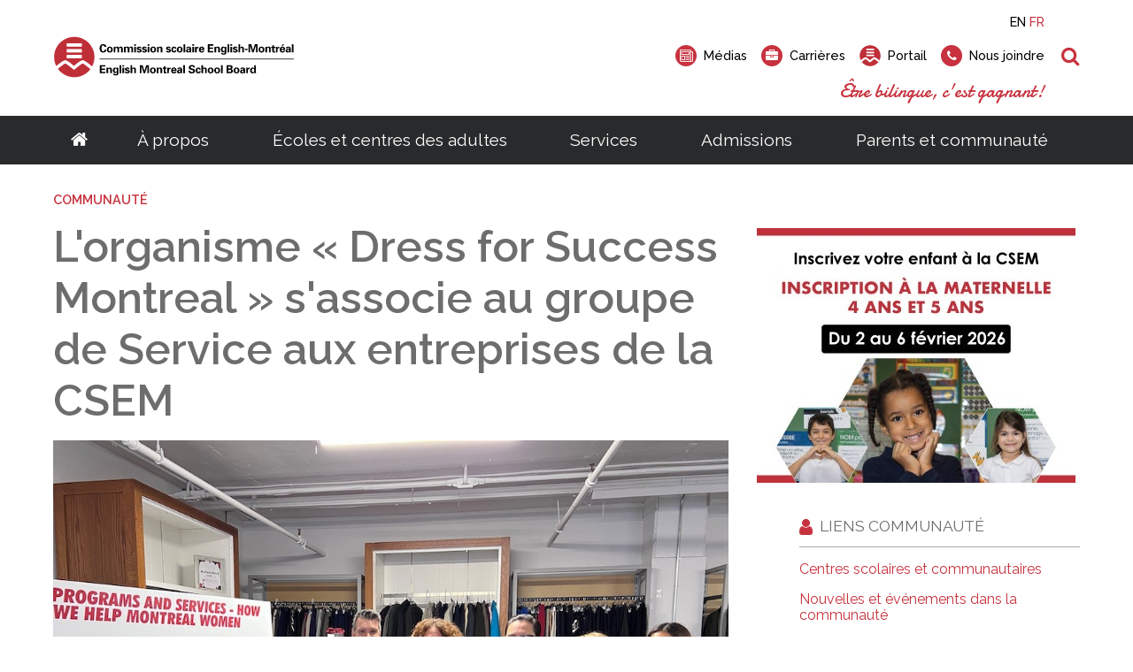

--- FILE ---
content_type: text/html; charset=utf-8
request_url: https://www.emsb.qc.ca/csem/nouvelles/l-organisme-dress-for-success-montreal-s-associe-au-groupe-de-service-aux-entreprises-de-la-csem
body_size: 33752
content:


<!doctype html>

<html id="html">

<head prefix="og: https://ogp.me/ns# fb: https://ogp.me/ns/fb#">
    

<meta charset="utf-8">
<meta name="viewport" content="width=device-width, initial-scale=1">
<meta http-equiv="X-UA-Compatible" content="IE=edge">
<title data-bind="text: page().title">L'organisme « Dress for Success Montreal » s'associe au groupe de Service aux entreprises de la CSEM</title>
<link rel="shortcut icon" href="/favicon.ico" />

















<meta name="og:title" content="L'organisme « Dress for Success Montreal » s'associe au groupe de Service aux entreprises de la CSEM" /><meta name="twitter:title" content="L'organisme « Dress for Success Montreal » s'associe au groupe de Service aux entreprises de la CSEM" /><meta name="og:description" content="Le Groupe Service aux entreprises de la Commission scolaire English-Montréal a annoncé un nouveau partenariat avec l'organisme Dress for Success Montreal (S’habiller pour réussir Montréal), qui aide les femmes à devenir autonomes financièrement en leur fournissant gratuitement un réseau de soutien, une tenue professionnelle et des outils de développement, afin de les aider à s'épanouir au travail ainsi que dans la vie." /><meta name="og:image" content="https://cdn.aglty.io/emsb/MediaGroupings/534/dress-for-success.jpg" /><meta name="og:url" content="/csem/nouvelles/l-organisme-dress-for-success-montreal-s-associe-au-groupe-de-service-aux-entreprises-de-la-csem" /><meta name="og:image:alt" content="group picture" /><meta name="twitter:card" content="summary" /><meta name="twitter:url" content="https://www.emsb.qc.ca/csem/nouvelles/l-organisme-dress-for-success-montreal-s-associe-au-groupe-de-service-aux-entreprises-de-la-csem" />
<meta property="og:title" content="L'organisme « Dress for Success Montreal » s'associe au groupe de Service aux entreprises de la CSEM" /><meta property="twitter:title" content="L'organisme « Dress for Success Montreal » s'associe au groupe de Service aux entreprises de la CSEM" /><meta property="og:url" content="https://www.emsb.qc.ca/csem/nouvelles/l-organisme-dress-for-success-montreal-s-associe-au-groupe-de-service-aux-entreprises-de-la-csem" /><meta property="og:type" content="website" />


    
<script>
    /*! loadCSS. [c]2017 Filament Group, Inc. MIT License */
    !function (a) { "use strict"; var b = function (b, c, d) { function e(a) { return h.body ? a() : void setTimeout(function () { e(a) }) } function f() { i.addEventListener && i.removeEventListener("load", f), i.media = d || "all" } var g, h = a.document, i = h.createElement("link"); if (c) g = c; else { var j = (h.body || h.getElementsByTagName("head")[0]).childNodes; g = j[j.length - 1] } var k = h.styleSheets; i.rel = "stylesheet", i.href = b, i.media = "only x", e(function () { g.parentNode.insertBefore(i, c ? g : g.nextSibling) }); var l = function (a) { for (var b = i.href, c = k.length; c--;) if (k[c].href === b) return a(); setTimeout(function () { l(a) }) }; return i.addEventListener && i.addEventListener("load", f), i.onloadcssdefined = l, l(f), i }; "undefined" != typeof exports ? exports.loadCSS = b : a.loadCSS = b }("undefined" != typeof global ? global : this);

    /*! onloadCSS. (onload callback for loadCSS) [c]2017 Filament Group, Inc. MIT License */
    function onloadCSS(a, b) { function c() { !d && b && (d = !0, b.call(a)) } var d; a.addEventListener && a.addEventListener("load", c), a.attachEvent && a.attachEvent("onload", c), "isApplicationInstalled" in navigator && "onloadcssdefined" in a && a.onloadcssdefined(c) }

    /*! loadCSS rel=preload polyfill. [c]2017 Filament Group, Inc. MIT License */
    !function (a) { if (a.loadCSS) { var b = loadCSS.relpreload = {}; if (b.support = function () { try { return a.document.createElement("link").relList.supports("preload") } catch (b) { return !1 } }, b.poly = function () { for (var b = a.document.getElementsByTagName("link"), c = 0; c < b.length; c++) { var d = b[c]; "preload" === d.rel && "style" === d.getAttribute("as") && (a.loadCSS(d.href, d, d.getAttribute("media")), d.rel = null) } }, !b.support()) { b.poly(); var c = a.setInterval(b.poly, 300); a.addEventListener && a.addEventListener("load", function () { b.poly(), a.clearInterval(c) }), a.attachEvent && a.attachEvent("onload", function () { a.clearInterval(c) }) } } }(this);
</script>


<!-- Critical CSS-->
<style>/*! normalize.css v7.0.0 | MIT License | github.com/necolas/normalize.css */
html{line-height:1.15;-ms-text-size-adjust:100%;-webkit-text-size-adjust:100%;}body{margin:0;}article,aside,footer,header,nav,section{display:block;}h1{font-size:2em;margin:.67em 0;}figcaption,figure,main{display:block;}figure{margin:1em 40px;}hr{box-sizing:content-box;height:0;overflow:visible;}pre{font-family:monospace,monospace;font-size:1em;}a{background-color:transparent;-webkit-text-decoration-skip:objects;}abbr[title]{border-bottom:none;text-decoration:underline;text-decoration:underline dotted;}b,strong{font-weight:inherit;}b,strong{font-weight:bolder;}code,kbd,samp{font-family:monospace,monospace;font-size:1em;}dfn{font-style:italic;}mark{background-color:#ff0;color:#000;}small{font-size:80%;}sub,sup{font-size:75%;line-height:0;position:relative;vertical-align:baseline;}sub{bottom:-.25em;}sup{top:-.5em;}audio,video{display:inline-block;}audio:not([controls]){display:none;height:0;}img{border-style:none;}svg:not(:root){overflow:hidden;}button,input,optgroup,select,textarea{font-family:sans-serif;font-size:100%;line-height:1.15;margin:0;}button,input{overflow:visible;}button,select{text-transform:none;}button,html [type="button"],[type="reset"],[type="submit"]{-webkit-appearance:button;}button::-moz-focus-inner,[type="button"]::-moz-focus-inner,[type="reset"]::-moz-focus-inner,[type="submit"]::-moz-focus-inner{border-style:none;padding:0;}button:-moz-focusring,[type="button"]:-moz-focusring,[type="reset"]:-moz-focusring,[type="submit"]:-moz-focusring{outline:1px dotted ButtonText;}fieldset{padding:.35em .75em .625em;}legend{box-sizing:border-box;color:inherit;display:table;max-width:100%;padding:0;white-space:normal;}progress{display:inline-block;vertical-align:baseline;}textarea{overflow:auto;}[type="checkbox"],[type="radio"]{box-sizing:border-box;padding:0;}[type="number"]::-webkit-inner-spin-button,[type="number"]::-webkit-outer-spin-button{height:auto;}[type="search"]{-webkit-appearance:textfield;outline-offset:-2px;}[type="search"]::-webkit-search-cancel-button,[type="search"]::-webkit-search-decoration{-webkit-appearance:none;}::-webkit-file-upload-button{-webkit-appearance:button;font:inherit;}details,menu{display:block;}summary{display:list-item;}canvas{display:inline-block;}template{display:none;}[hidden]{display:none;}.mobile-hide{display:none;}@media(min-width:1025px){.mobile-hide{display:initial;}}@media(min-width:1025px){.desktop-hide{display:none;}}.container{width:100%;max-width:72.5rem;margin-left:auto;margin-right:auto;padding-left:1rem;padding-right:1rem;}@media(min-width:1160px){.container{padding-left:0;padding-right:0;}}.font-raleway{font-family:'Raleway',Verdana,Arial,sans-serif;}.font-damion{font-family:'Damion',cursive;}.font-icomoon{font-family:'icomoon' !important;speak:none;}.breakout{margin-left:calc(-50vw + 50%);margin-right:calc(-50vw + 50%);}.button-color{background:#c7323e;}.font-normal{font-weight:400;}.font-medium{font-weight:500;}.font-semibold{font-weight:600;}.font-bold{font-weight:700;}.font-extrabold{font-weight:800;}.font-black{font-weight:900;}.fade-out{transition:opacity 1s ease-out;opacity:0;position:absolute;z-index:0;top:0;width:100%;}.fade-in{animation:fade-in 1s;}@keyframes fade-in{0%{opacity:0;}100%{opacity:1;}}*,*:before,*:after{box-sizing:border-box;}html,button,input,select,textarea,.pure-g [class*="pure-u"]{font-family:'Raleway',Verdana,Arial,sans-serif;color:#6d6d6d;}main{position:relative;overflow:hidden;}header{position:relative;}.header__container{width:100%;max-width:72.5rem;margin-left:auto;margin-right:auto;padding-left:1rem;padding-right:1rem;display:flex;justify-content:space-between;align-items:center;padding-top:1rem;padding-bottom:1rem;font-weight:500;height:80px;position:relative;}@media(min-width:1160px){.header__container{padding-left:0;padding-right:0;}}.header__logo-wrapper{flex:0 0 59%;}.header__logo{display:block;max-width:225px;}.header__right{text-align:right;display:none;}.header__right-language{margin-bottom:1rem;}.header__right-language-link{text-decoration:none;color:#000;font-size:.9em;}.header__right-language-link--active{color:#c7323e;}.header__right-meta-search{height:1.6em;display:flex;align-items:center;}.header__right-meta-search-link{text-decoration:none;display:inline-flex;align-items:center;height:1.4em;color:#000;transition:color .2s ease-out;flex:0 0 auto;}.header__right-meta-search-link:hover,.header__right-meta-search-linkactive,.header__right-meta-search-link:focus{color:#c7323e;}.header__right-meta-search-link~.header__right-meta-search-link{margin-left:1rem;}.header__right-meta-search-link-icon{margin-right:.5em;}.header__right-meta-search-link-text{font-size:.9em;display:block;flex:0 0 auto;}.header__right-meta-search-link-img{max-width:1.5rem;margin-right:.5rem;width:100%;height:100%;}.header__right-meta-search-form{margin-left:.5rem;display:flex;align-items:center;display:none;}.header__right-meta-search-form-input{font-size:.8em;padding:.3em .4em .3em 1em;margin-left:-.8em;background:#eee;border:solid 1px #eee;border-top-right-radius:1em;border-bottom-right-radius:1em;width:100%;}.header__right-meta-search-form-input:focus{outline:none;border-color:#c7323e;background:#fff;}.header__right-meta-search-form-button{font-size:.8em;padding:.3em .4em;border:none;background:#c7323e;color:#fff;position:absolute !important;height:1px;width:1px;overflow:hidden;clip:rect(1px 1px 1px 1px);clip:rect(1px,1px,1px,1px);}.header__right-tagline{margin-top:1rem;font-family:'Damion',cursive;font-size:1.3rem;color:#c7323e;}.header__warning-bar{background:#c7323e;color:#fff;}.header__warning-bar-container{width:100%;max-width:72.5rem;margin-left:auto;margin-right:auto;padding-left:1rem;padding-right:1rem;display:flex;justify-content:space-between;align-items:center;padding-top:1rem;padding-bottom:1rem;text-decoration:none;color:#fff;}@media(min-width:1160px){.header__warning-bar-container{padding-left:0;padding-right:0;}}.header__warning-bar-container:focus{outline:none;}.header__warning-bar-link{text-decoration:none;color:#fff;}.header__nav{background:#292a2c;font-size:1.2rem;position:relative;display:none;}.header__nav-container{max-width:72.5rem;margin-left:auto;margin-right:auto;padding-left:1rem;padding-right:1rem;display:flex;width:100%;}@media(min-width:1160px){.header__nav-container{padding-left:0;padding-right:0;}}.header__nav-link{text-decoration:none;color:#fff;padding:1rem;transition:color .2s ease-in;}.header__nav-link:hover,.header__nav-link--open{color:#c7323e;}.header__nav-link:hover+.header__nav-dropdown,.header__nav-link--open+.header__nav-dropdown{max-height:500px;box-shadow:0 5px 15px rgba(0,0,0,.2);}.header__nav-link--home{font-size:1.3rem;padding:1rem 0;}.header__nav-main{flex:1 0 auto;display:flex;justify-content:space-around;}.header__nav-dropdown-title{font-weight:600;margin-bottom:1rem;text-decoration:none;color:#000;margin-bottom:.3rem;display:block;}.header__nav-dropdown{position:absolute;top:100%;left:0;width:100%;background:#fff;z-index:10000;max-height:0;transition:max-height .2s ease-out .3s;overflow:hidden;}.header__nav-dropdown:hover,.header__nav-dropdown:focus,.header__nav-dropdown.ally-focus-within{max-height:500px;box-shadow:0 5px 15px rgba(0,0,0,.2);}.header__nav-dropdown-container{width:100%;max-width:72.5rem;margin-left:auto;margin-right:auto;padding-left:1rem;padding-right:1rem;padding:2rem 1rem;}@media(min-width:1160px){.header__nav-dropdown-container{padding-left:0;padding-right:0;}}.header__nav-dropdown-section-wrapper{margin:0 -1rem;display:flex;width:100%;padding:0;}.header__nav-dropdown-section{border-right:solid 1px #ccc;flex:1 0 auto;padding:0 1rem;font-size:.9rem;}.header__nav-dropdown-section:last-child{border:none;}.header__nav-dropdown-section--images{flex:0 1 300px;}.header__nav-dropdown-list{list-style-type:none;margin:0 0 1rem 0;padding:0;}.header__nav-dropdown-list-item{list-style-type:none;margin:0;padding:0;}.header__nav-dropdown-list-item-link{text-decoration:none;display:inline-block;margin-bottom:.3rem;color:#000;transition:color .2s ease-in;}.header__nav-dropdown-list-item-link--first{font-weight:600;font-size:1rem;margin-bottom:.5rem;}.header__nav-dropdown-list-item-link:hover,.header__nav-dropdown-list-item-link:active{color:#c7323e;}.header__nav-dropdown-list-item-link--no-hover:hover,.header__nav-dropdown-list-item-link--no-hover:active{color:#000;}.header__nav-img-link{display:block;margin-bottom:1rem;}.header__nav-img-content{display:block;max-width:100%;}.header__nav-mobile{background:#292a2c;position:relative;height:56px;}.header__nav-mobile-container{width:100%;max-width:72.5rem;margin-left:auto;margin-right:auto;padding-left:1rem;padding-right:1rem;padding:1rem;display:flex;justify-content:space-between;align-items:center;}@media(min-width:1160px){.header__nav-mobile-container{padding-left:0;padding-right:0;}}.header__nav-mobile-language-link{text-decoration:none;color:#fff;}.header__nav-mobile-language-link--active{color:#c7323e;}.header__nav-mobile-language-link~.header__nav-mobile-language-link{margin-left:.5rem;}.header__nav-mobile-search-wrapper{position:relative;}.header__nav-mobile-search{font-size:1.4rem;text-decoration:none;}.header__nav-mobile-search-text{position:absolute !important;height:1px;width:1px;overflow:hidden;clip:rect(1px 1px 1px 1px);clip:rect(1px,1px,1px,1px);}.header__nav-mobile-search-icon{color:#c7323e;}.header__nav-mobile-search-form{position:absolute;left:0;right:0;top:100%;width:100%;background:#292a2c;z-index:10001;padding:0 1rem;display:flex;max-height:0;overflow:hidden;transition:all .2s ease-out;}.header__nav-mobile-search-form--open{max-height:100px;padding-top:.6rem;padding-bottom:.6rem;}.header__nav-mobile-search-form-input{padding:.5em .8em;flex:1 1 auto;max-width:none;min-width:0;border:solid 1px #fff;}.header__nav-mobile-search-form-input:active,.header__nav-mobile-search-form-input:focus{border-color:#c65059;}.header__nav-mobile-search-form-button{border:none;background:#c7323e;color:#fff;text-transform:uppercase;font-weight:500;font-size:.8rem;padding:.5em .8em;}@media(min-width:1025px){.header__container{height:auto;}.header__logo{max-width:275px;}.header__nav{display:block;}.header__nav-mobile{display:none;}.header__right{display:block;}}</style>

<!-- Main CSS -->
<link rel="preload" href="/Content/less/app.min.css?v=1.1" as="style" onload="this.rel='stylesheet'">
<noscript><link rel="stylesheet" href="/Content/less/app.min.css?v=1.1"></noscript>
<link rel="preload" href="/Content/css/jquery-ui/jquery-ui.min.css" as="style" onload="this.rel='stylesheet'">

<!-- Google Fonts -->
<link rel="preload" href="https://fonts.googleapis.com/css?family=Raleway:400,500,600,700,800,900|Damion" as="style" onload="this.rel='stylesheet'">
<noscript><link rel="stylesheet" href="https://fonts.googleapis.com/css?family=Raleway:400,500,600,700,800,900|Damion"></noscript>




<meta name="description" content="" />
<meta http-equiv='content-language' content='fr-ca'/>
<link rel="stylesheet" type="text/css" href="/ecms-editor-css.ashx/global.css" /><meta name="generator" content="Agility CMS" />
<meta name="agility_timestamp" content="2026-01-21 05:12:29 " /><meta name="agility_attributes" content="Mode=Live, IsPreview=False, Language=fr-ca, Machine=wn1xsdwk000799, CustomOutputCache=False" />



 <!-- Start cookie banner script --> 
<script id="cookieyes" type="text/javascript" src="https://cdn-cookieyes.com/client_data/4f99ad5bef1282bf5f22ff90/script.js"></script>
 <!-- End cookie banner script -->
<style>

.article-listing__container {
    padding-top: 1.5rem;
    padding-bottom: 1.5rem;
}


.article-listing__header-text {
    padding-bottom: .8rem;
}

.article-listing__header {
      border-bottom: solid 1px #aaa;
}

.article-listing__header-left {
    align-items: left;
    display: block;
    padding-bottom: .5rem;
}



@media screen and (min-width: 1025px) {
.sidebar-content-zone {
margin-top: 2.5rem;
}

.info-box {
    padding: 25px;
    margin: 40px;
max-width: 90%;
}

.link-array {
    margin: 0rem 0rem 0rem 3rem;
background: #fff0;
}

}
.link-array__container {
    width: 100%;
background: #fff0;
}


.link-array__item {
    flex: 0 0 100%;
margin-bottom: 2rem;
}


.link-array__item-title {
    margin-bottom: 1rem;
}

</style>




    <script async defer src="https://maps.googleapis.com/maps/api/js?key=AIzaSyCTnnxWt9wDpzyCob8vLTtFrNa2bsL9Oss"></script>
    <script src="https://unpkg.com/@agility/web-studio-sdk@latest/dist/index.js"></script>
</head>

<body id="body" data-agility-guid="eadad41c-5283-4ef2-a789-1ec727afb0ad">

    <div id="body__inner" class="global-loading" data-bind="globalLoading: initialLoading">



        
        <main data-bind="main: page">

            <div class="template-container">
                



    <header>
        <div class="header__container">

            <a href="/csem"
               title=""
               target="_self"
               class="header__logo-wrapper">
                <img alt="Logo de Commission scolaire English-Montréal" class="header__logo" src="https://cdn.aglty.io/emsb/emsb-website/common/img/header-footer/emsb-logo-header.svg" />
            </a>

            <div class="header__right">

                <div class="header__right-language">
                    <a class="header__right-language-link" href="#" data-bind="languageSwitcher: 'en-ca'">EN</a>
                    <a class="header__right-language-link" href="#" data-bind="languageSwitcher: 'fr-ca'">FR</a>

                </div>
                <div class="header__right-meta-search">

                        <a href="/csem/parents-et-communaute/medias/presse"
                           title="M&#233;dias"
                           target="_self"
                           class="header__right-meta-search-link">
                                <span class="header__right-meta-search-link-icon circle-icon" aria-hidden="true">
                                    <span class="circle-icon__bg"></span>
                                    <span class="circle-icon__content icon-newspaper"></span>
                                </span>
                            <span class="header__right-meta-search-link-text">M&#233;dias</span>
                        </a>
                        <a href="/csem/a-propos-de-la-csem/carrieres"
                           title="Carri&#232;res"
                           target="_self"
                           class="header__right-meta-search-link">
                                <span class="header__right-meta-search-link-icon circle-icon" aria-hidden="true">
                                    <span class="circle-icon__bg"></span>
                                    <span class="circle-icon__content icon-briefcase"></span>
                                </span>
                            <span class="header__right-meta-search-link-text">Carri&#232;res</span>
                        </a>
                        <a href="https://eduemsbqc.sharepoint.com/SitePages/Home.aspx"
                           title="Portail"
                           target="_blank"
                           class="header__right-meta-search-link">
<img alt="EMSB ePortal" class="header__right-meta-search-link-img" src="https://cdn.aglty.io/emsb/emsb-website/common/img/header-footer/location-logo.svg" />                            <span class="header__right-meta-search-link-text">Portail</span>
                        </a>
                        <a href="/csem/nous-joindre"
                           title="Nous joindre"
                           target="_self"
                           class="header__right-meta-search-link">
                                <span class="header__right-meta-search-link-icon circle-icon" aria-hidden="true">
                                    <span class="circle-icon__bg"></span>
                                    <span class="circle-icon__content icon-phone"></span>
                                </span>
                            <span class="header__right-meta-search-link-text">Nous joindre</span>
                        </a>

                        <form class="header__right-meta-search-form" method="get" action="/csem/search-results">

                            <span class="header__right-meta-search-form-icon circle-icon" aria-hidden="true">
                                <span class="circle-icon__bg"></span>
                                <span class="circle-icon__content icon-search"></span>
                            </span>

                            <input type="text"
                                   name="q"
                                   class="header__right-meta-search-form-input"
                                   placeholder="Recherche">

                            <input type="submit" value="Recherche" class="header__right-meta-search-form-button" tabindex="-1">

                        </form>

                </div>

                <div class="header__right-tagline">&#202;tre bilingue, c&#39;est gagnant!</div>
            </div>

                <div class="header__nav-mobile-search-wrapper">
                    <a href="#" class="header__nav-mobile-search" data-bind="click: APP.mobileSearch.open.toggle, attr: {'aria-label': APP.mobileSearch.open() ? 'Close Search' : 'Open Search', 'title': APP.mobileSearch.open() ? 'Close Search' : 'Open Search' }" title="Open Search">
                        <span class="header__nav-mobile-search-icon icon-search" aria-hidden="true"></span>
                        <span class="header__nav-mobile-search-text">Recherche</span>
                    </a>
                </div>
                <form method="GET" action="/csem/search-results" class="header__nav-mobile-search-form"  data-bind="css: {'header__nav-mobile-search-form--open': APP.mobileSearch.open()}, attr: {'aria-hidden': APP.mobileSearch.open() ? 'false' : 'true'}">
                    <input name="q"
                           placeholder="Recherche"
                           class="header__nav-mobile-search-form-input" type="text">

                    <input type="submit" value="Recherche" class="header__nav-mobile-search-form-button">
                </form>

        </div>


        <nav id="header__nav-desktop" class="header__nav" >

            <div class="header__nav-container">

                <div class="header__nav-main">

                    <a href="/csem" title="Go to homepage" class="header__nav-link header__nav-link--home">
                        <span class="icon-home" aria-hidden="true"></span>
                    </a>

<a class="header__nav-link" href="/csem/a-propos-de-la-csem" target="_self" title="À propos ">&#192; propos </a>                            <div class="header__nav-dropdown" tabindex="-1">

                                <div class="header__nav-dropdown-container">

                                    <div class="header__nav-dropdown-section-wrapper">

                                            <div class="header__nav-dropdown-section">
                                                

                                                

                                                <ul class="header__nav-dropdown-list">

                                                        <li class="header__nav-dropdown-list-item">

<a class="header__nav-dropdown-list-item-link header__nav-dropdown-list-item-link--first" href="/csem/a-propos-de-la-csem/commission-scolaire" target="_self" title="Commission scolaire">Commission scolaire</a>
                                                            <ul class="header__nav-dropdown-list header__nav-dropdown-list--child">
                                                                    <li class="header__nav-dropdown-list-item">
                                                                        <a class="header__nav-dropdown-list-item-link" href="/csem/a-propos-de-la-csem/commission-scolaire/a-propos" target="_self" title="À propos de la CSEM">&#192; propos de la CSEM</a>
                                                                    </li>
                                                                    <li class="header__nav-dropdown-list-item">
                                                                        <a class="header__nav-dropdown-list-item-link" href="/csem/a-propos-de-la-csem/commission-scolaire/territoire" target="_self" title="Notre territoire">Notre territoire</a>
                                                                    </li>
                                                                    <li class="header__nav-dropdown-list-item">
                                                                        <a class="header__nav-dropdown-list-item-link" href="/csem/a-propos-de-la-csem/commission-scolaire/taux-de-reussite" target="_self" title="Taux de réussite">Taux de r&#233;ussite</a>
                                                                    </li>
                                                                    <li class="header__nav-dropdown-list-item">
                                                                        <a class="header__nav-dropdown-list-item-link" href="/csem/a-propos-de-la-csem/commission-scolaire/systeme-scolaire" target="_self" title="Système scolaire québécois">Syst&#232;me scolaire qu&#233;b&#233;cois</a>
                                                                    </li>
                                                                    <li class="header__nav-dropdown-list-item">
                                                                        <a class="header__nav-dropdown-list-item-link" href="/csem/a-propos-de-la-csem/commission-scolaire/programmes-francais" target="_self" title="Programmes de français">Programmes de fran&#231;ais</a>
                                                                    </li>
                                                                    <li class="header__nav-dropdown-list-item">
                                                                        <a class="header__nav-dropdown-list-item-link" href="/csem/a-propos-de-la-csem/commission-scolaire/faq" target="_self" title="Foire aux questions">Foire aux questions</a>
                                                                    </li>
                                                                    <li class="header__nav-dropdown-list-item">
                                                                        <a class="header__nav-dropdown-list-item-link" href="/csem/a-propos-de-la-csem/carrieres" target="_self" title="Carrières">Carri&#232;res</a>
                                                                    </li>
                                                            </ul>
                                                        </li>
                                                        <li class="header__nav-dropdown-list-item">

<a class="header__nav-dropdown-list-item-link header__nav-dropdown-list-item-link--first" href="/csem/a-propos-de-la-csem/administration" target="_self" title="Administration">Administration</a>
                                                            <ul class="header__nav-dropdown-list header__nav-dropdown-list--child">
                                                                    <li class="header__nav-dropdown-list-item">
                                                                        <a class="header__nav-dropdown-list-item-link" href="/csem/a-propos-de-la-csem/administration/direction-generale" target="_self" title="Direction générale">Direction g&#233;n&#233;rale</a>
                                                                    </li>
                                                                    <li class="header__nav-dropdown-list-item">
                                                                        <a class="header__nav-dropdown-list-item-link" href="/csem/a-propos-de-la-csem/administration/cadres-superieurs-services" target="_self" title="Cadres supérieurs et services">Cadres sup&#233;rieurs et services</a>
                                                                    </li>
                                                            </ul>
                                                        </li>
                                                </ul>

                                            </div>
                                            <div class="header__nav-dropdown-section">
                                                

                                                

                                                <ul class="header__nav-dropdown-list">

                                                        <li class="header__nav-dropdown-list-item">

<a class="header__nav-dropdown-list-item-link header__nav-dropdown-list-item-link--first" href="/csem/a-propos-de-la-csem/gouvernance" target="_self" title="Gouvernance">Gouvernance</a>
                                                            <ul class="header__nav-dropdown-list header__nav-dropdown-list--child">
                                                                    <li class="header__nav-dropdown-list-item">
                                                                        <a class="header__nav-dropdown-list-item-link" href="/csem/a-propos-de-la-csem/gouvernance/president" target="_self" title="Présidence">Pr&#233;sidence</a>
                                                                    </li>
                                                                    <li class="header__nav-dropdown-list-item">
                                                                        <a class="header__nav-dropdown-list-item-link" href="/csem/a-propos-de-la-csem/gouvernance/commissaires" target="_self" title="Conseil des commissaires">Conseil des commissaires</a>
                                                                    </li>
                                                                    <li class="header__nav-dropdown-list-item">
                                                                        <a class="header__nav-dropdown-list-item-link" href="/csem/a-propos-de-la-csem/gouvernance/comites" target="_self" title="Comités">Comit&#233;s</a>
                                                                    </li>
                                                                    <li class="header__nav-dropdown-list-item">
                                                                        <a class="header__nav-dropdown-list-item-link" href="/csem/a-propos-de-la-csem/documents/Ordres-du-jour-des-reunions" target="_self" title="Ordres du jour des réunions">Ordres du jour des r&#233;unions</a>
                                                                    </li>
                                                                    <li class="header__nav-dropdown-list-item">
                                                                        <a class="header__nav-dropdown-list-item-link" href="/csem/a-propos-de-la-csem/gouvernance/proces-verbaux" target="_self" title="Procès-verbaux">Proc&#232;s-verbaux</a>
                                                                    </li>
                                                                    <li class="header__nav-dropdown-list-item">
                                                                        <a class="header__nav-dropdown-list-item-link" href="/csem/a-propos-de-la-csem/gouvernance/politiques-reglements" target="_self" title="Politiques et règlements">Politiques et r&#232;glements</a>
                                                                    </li>
                                                                    <li class="header__nav-dropdown-list-item">
                                                                        <a class="header__nav-dropdown-list-item-link" href="/csem/a-propos-de-la-csem/gouvernance/procedures-directrices" target="_self" title="Procédures et lignes directrices">Proc&#233;dures et lignes directrices</a>
                                                                    </li>
                                                                    <li class="header__nav-dropdown-list-item">
                                                                        <a class="header__nav-dropdown-list-item-link" href="/csem/a-propos-de-la-csem/gouvernance/acces-a-l-information" target="_self" title="accès à l&#39;information ">Acc&#232;s &#224; l&#39;information </a>
                                                                    </li>
                                                                    <li class="header__nav-dropdown-list-item">
                                                                        <a class="header__nav-dropdown-list-item-link" href="/csem/a-propos-de-la-csem/gouvernance/elections/voting-rights-fr" target="_self" title="Élections scolaires">&#201;lections scolaires</a>
                                                                    </li>
                                                                    <li class="header__nav-dropdown-list-item">
                                                                        <a class="header__nav-dropdown-list-item-link" href="/csem/a-propos-de-la-csem/gouvernance/webdiffusion" target="_self" title="Webdiffusion en direct des réunions du conseil ">Webdiffusion en direct des r&#233;unions du conseil</a>
                                                                    </li>
                                                                    <li class="header__nav-dropdown-list-item">
                                                                        <a class="header__nav-dropdown-list-item-link" href="/csem/a-propos-de-la-csem/gouvernance/reunions-du-conseil" target="_self" title="Calendrier des réunions du conseil">Calendrier des r&#233;unions du conseil</a>
                                                                    </li>
                                                            </ul>
                                                        </li>
                                                </ul>

                                            </div>
                                            <div class="header__nav-dropdown-section">
                                                

                                                

                                                <ul class="header__nav-dropdown-list">

                                                        <li class="header__nav-dropdown-list-item">

<a class="header__nav-dropdown-list-item-link header__nav-dropdown-list-item-link--first" href="/csem/a-propos-de-la-csem/documents" target="_self" title="Documents">Documents</a>
                                                            <ul class="header__nav-dropdown-list header__nav-dropdown-list--child">
                                                                    <li class="header__nav-dropdown-list-item">
                                                                        <a class="header__nav-dropdown-list-item-link" href="/csem/a-propos-de-la-csem/documents/calendriers" target="_self" title="Calendriers annuels">Calendriers annuels</a>
                                                                    </li>
                                                                    <li class="header__nav-dropdown-list-item">
                                                                        <a class="header__nav-dropdown-list-item-link" href="/csem/a-propos-de-la-csem/documents/rapports-annuels" target="_self" title="Rapports annuels">Rapports annuels</a>
                                                                    </li>
                                                                    <li class="header__nav-dropdown-list-item">
                                                                        <a class="header__nav-dropdown-list-item-link" href="/csem/a-propos-de-la-csem/documents/etats-financiers" target="_self" title="États financiers">&#201;tats financiers</a>
                                                                    </li>
                                                                    <li class="header__nav-dropdown-list-item">
                                                                        <a class="header__nav-dropdown-list-item-link" href="/csem/a-propos-de-la-csem/documents/plan-triennal" target="_self" title="Plan triennal">Plan triennal</a>
                                                                    </li>
                                                                    <li class="header__nav-dropdown-list-item">
                                                                        <a class="header__nav-dropdown-list-item-link" href="/csem/a-propos-de-la-csem/documents/consultation" target="_self" title="Processus de consultation">Processus de consultation</a>
                                                                    </li>
                                                                    <li class="header__nav-dropdown-list-item">
                                                                        <a class="header__nav-dropdown-list-item-link" href="https://cdn.aglty.io/emsb/emsb-website/en/docs/2025-2026/sept-30-2025-by-grade-extracted-2025-10-31.pdf" target="_blank" title="Sommaire des inscriptions (version anglaise)">Sommaire des inscriptions (version anglaise)</a>
                                                                    </li>
                                                                    <li class="header__nav-dropdown-list-item">
                                                                        <a class="header__nav-dropdown-list-item-link" href="/csem/a-propos-de-la-csem/documents/avis-publics" target="_self" title="Avis publics">Avis publics</a>
                                                                    </li>
                                                                    <li class="header__nav-dropdown-list-item">
                                                                        <a class="header__nav-dropdown-list-item-link" href="/csem/ecoles/trouver-une-ecole-ou-un-centre" target="_blank" title="Répertoire des écoles et centres">R&#233;pertoire des &#233;coles et centres</a>
                                                                    </li>
                                                                    <li class="header__nav-dropdown-list-item">
                                                                        <a class="header__nav-dropdown-list-item-link" href="https://cdn.aglty.io/emsb/emsb-website/fr/docs/2023-2024/emsb-commitment-to-success-plan-2023-2027-final-fr-revisions-august-21.pdf" target="_blank" title="CSEM Plan d&#39;engagement vers la réussite (PDF)">Plan d&#39;engagement vers la r&#233;ussite</a>
                                                                    </li>
                                                            </ul>
                                                        </li>
                                                </ul>

                                            </div>

                                            <div class="header__nav-dropdown-section rich-text">
                                                <p class="cta-nav">Envie de <g class="gr_ gr_6 gr-alert gr_spell gr_inline_cards gr_run_anim ContextualSpelling ins-del multiReplace" id="6" data-gr-id="6">faire</g> carri&egrave;re &agrave; la CSEM?</p>
<p><span class="red-button"><a href="/csem/a-propos-de-la-csem/carrieres" target="_self">Offres <g class="gr_ gr_5 gr-alert gr_spell gr_inline_cards gr_run_anim ContextualSpelling" id="5" data-gr-id="5">d'emploi</g></a></span></p>
                                            </div>
                                    </div>
                                </div>
                            </div>
<a class="header__nav-link" href="/csem/ecoles" target="_self" title="Écoles et centres des adultes">&#201;coles et centres des adultes</a>                            <div class="header__nav-dropdown" tabindex="-1">

                                <div class="header__nav-dropdown-container">

                                    <div class="header__nav-dropdown-section-wrapper">

                                            <div class="header__nav-dropdown-section">
                                                

                                                

                                                <ul class="header__nav-dropdown-list">

                                                        <li class="header__nav-dropdown-list-item">

<a class="header__nav-dropdown-list-item-link header__nav-dropdown-list-item-link--first" href="/csem/ecoles/primaire" target="_self" title="Primaire">Primaire</a>
                                                            <ul class="header__nav-dropdown-list header__nav-dropdown-list--child">
                                                                    <li class="header__nav-dropdown-list-item">
                                                                        <a class="header__nav-dropdown-list-item-link" href="/csem/ecoles/primaire/ecoles-primaires" target="_self" title="Écoles">&#201;coles</a>
                                                                    </li>
                                                                    <li class="header__nav-dropdown-list-item">
                                                                        <a class="header__nav-dropdown-list-item-link" href="/csem/ecoles/primaire/programmes" target="_self" title="Programmes">Programmes</a>
                                                                    </li>
                                                                    <li class="header__nav-dropdown-list-item">
                                                                        <a class="header__nav-dropdown-list-item-link" href="/csem/ecoles/primaire/service-de-garde" target="_self" title="Services de garde B.A.S.E.">Services de garde B.A.S.E.</a>
                                                                    </li>
                                                                    <li class="header__nav-dropdown-list-item">
                                                                        <a class="header__nav-dropdown-list-item-link" href="/csem/parents-et-communaute/ressources-familiales-0-a-5-ans" target="_self" title="Transition vers le préscolaire">Transition vers le pr&#233;scolaire</a>
                                                                    </li>
                                                            </ul>
                                                        </li>
                                                        <li class="header__nav-dropdown-list-item">

<a class="header__nav-dropdown-list-item-link header__nav-dropdown-list-item-link--first" href="/csem/ecoles/secondaire" target="_self" title="Secondaire">Secondaire</a>
                                                            <ul class="header__nav-dropdown-list header__nav-dropdown-list--child">
                                                                    <li class="header__nav-dropdown-list-item">
                                                                        <a class="header__nav-dropdown-list-item-link" href="/csem/ecoles/secondaire/ecoles-secondaires" target="_self" title="Écoles">&#201;coles</a>
                                                                    </li>
                                                                    <li class="header__nav-dropdown-list-item">
                                                                        <a class="header__nav-dropdown-list-item-link" href="/csem/ecoles/secondaire/programmes" target="_self" title="Programmes">Programmes</a>
                                                                    </li>
                                                                    <li class="header__nav-dropdown-list-item">
                                                                        <a class="header__nav-dropdown-list-item-link" href="/csem/ecoles/secondaire/ecoles-innovatrices" target="_self" title="Réseau d’écoles innovatrices">R&#233;seau d’&#233;coles innovatrices</a>
                                                                    </li>
                                                                    <li class="header__nav-dropdown-list-item">
                                                                        <a class="header__nav-dropdown-list-item-link" href="/csem/parents-et-communaute/transitions-scolaires-secondaires" target="_self" title="Transition vers le secondaire">Transition vers le secondaire</a>
                                                                    </li>
                                                            </ul>
                                                        </li>
                                                        <li class="header__nav-dropdown-list-item">

<a class="header__nav-dropdown-list-item-link header__nav-dropdown-list-item-link--first" href="/csem/ecoles/initiatives" target="_self" title="Our Initiatives">Nos initiatives</a>
                                                            <ul class="header__nav-dropdown-list header__nav-dropdown-list--child">
                                                                    <li class="header__nav-dropdown-list-item">
                                                                        <a class="header__nav-dropdown-list-item-link" href="/csem/ecoles/initiatives/odetojoy" target="_self" title="Hymne à la joie : Une célébration de la musique">Hymne &#224; la joie : Une c&#233;l&#233;bration de la musique</a>
                                                                    </li>
                                                                    <li class="header__nav-dropdown-list-item">
                                                                        <a class="header__nav-dropdown-list-item-link" href="/csem/ecoles/initiatives/cultive-le-francais" target="_self" title="À la CSEM, on cultive le français…jour après jour">&#192; la CSEM, on cultive le fran&#231;ais…jour apr&#232;s jour</a>
                                                                    </li>
                                                                    <li class="header__nav-dropdown-list-item">
                                                                        <a class="header__nav-dropdown-list-item-link" href="/csem/qva" target="_self" title="L’académie Quebec virtual CSEM">Acad&#233;mie Quebec virtual CSEM</a>
                                                                    </li>
                                                                    <li class="header__nav-dropdown-list-item">
                                                                        <a class="header__nav-dropdown-list-item-link" href="/csem/ecoles/initiatives/EtreBilingue" target="_self" title="Être bilingue, c&#39;est gagnant!">&#202;tre bilingue, c&#39;est gagnant!</a>
                                                                    </li>
                                                                    <li class="header__nav-dropdown-list-item">
                                                                        <a class="header__nav-dropdown-list-item-link" href="/csem/ecoles/initiatives/diversite" target="_self" title="Diversité et inclusivité">Diversit&#233; et inclusivit&#233;</a>
                                                                    </li>
                                                                    <li class="header__nav-dropdown-list-item">
                                                                        <a class="header__nav-dropdown-list-item-link" href="/csem/ecoles/initiatives/bibliotheques-scolaires" target="_self" title="Bibliothèques scolaires CSEM">Biblioth&#232;ques scolaires CSEM</a>
                                                                    </li>
                                                                    <li class="header__nav-dropdown-list-item">
                                                                        <a class="header__nav-dropdown-list-item-link" href="/csem/ecoles/initiatives/lp" target="_self" title="Littératie physique">Litt&#233;ratie physique</a>
                                                                    </li>
                                                                    <li class="header__nav-dropdown-list-item">
                                                                        <a class="header__nav-dropdown-list-item-link" href="/csem/ecoles/initiatives/stiam" target="_self" title="STIAM">STIAM</a>
                                                                    </li>
                                                            </ul>
                                                        </li>
                                                </ul>

                                            </div>
                                            <div class="header__nav-dropdown-section">
                                                

                                                

                                                <ul class="header__nav-dropdown-list">

                                                        <li class="header__nav-dropdown-list-item">

<a class="header__nav-dropdown-list-item-link header__nav-dropdown-list-item-link--first" href="/csem/ecoles/education-des-adultes" target="_self" title="Éducation des adultes">&#201;ducation des adultes</a>
                                                            <ul class="header__nav-dropdown-list header__nav-dropdown-list--child">
                                                                    <li class="header__nav-dropdown-list-item">
                                                                        <a class="header__nav-dropdown-list-item-link" href="/csem/ecoles/education-des-adultes/centres" target="_self" title="Centres">Centres</a>
                                                                    </li>
                                                                    <li class="header__nav-dropdown-list-item">
                                                                        <a class="header__nav-dropdown-list-item-link" href="/csem/ecoles/education-des-adultes/programmes" target="_self" title="Programmes">Programmes</a>
                                                                    </li>
                                                                    <li class="header__nav-dropdown-list-item">
                                                                        <a class="header__nav-dropdown-list-item-link" href="/csem/ecoles/education-des-adultes/deal" target="_self" title="Formation à distance (DEAL)">Formation &#224; distance (DEAL)</a>
                                                                    </li>
                                                                    <li class="header__nav-dropdown-list-item">
                                                                        <a class="header__nav-dropdown-list-item-link" href="/csem/ecoles/education-des-adultes/sarca" target="_blank" title="SARCA">SARCA</a>
                                                                    </li>
                                                            </ul>
                                                        </li>
                                                        <li class="header__nav-dropdown-list-item">

<a class="header__nav-dropdown-list-item-link header__nav-dropdown-list-item-link--first" href="/csem/ecoles/formation-professionnelle" target="_self" title="Formation professionnelle">Formation professionnelle</a>
                                                            <ul class="header__nav-dropdown-list header__nav-dropdown-list--child">
                                                                    <li class="header__nav-dropdown-list-item">
                                                                        <a class="header__nav-dropdown-list-item-link" href="/csem/ecoles/formation-professionnelle/centres" target="_self" title="Centres">Centres</a>
                                                                    </li>
                                                                    <li class="header__nav-dropdown-list-item">
                                                                        <a class="header__nav-dropdown-list-item-link" href="/csem/ecoles/formation-professionnelle/programmes" target="_self" title="Programmes">Programmes</a>
                                                                    </li>
                                                                    <li class="header__nav-dropdown-list-item">
                                                                        <a class="header__nav-dropdown-list-item-link" href="/csem/ecoles/formation-professionnelle/rac" target="_self" title="Reconnaissance des acquis et des compétences">Reconnaissance des acquis et des comp&#233;tences</a>
                                                                    </li>
                                                            </ul>
                                                        </li>
                                                        <li class="header__nav-dropdown-list-item">

<span class="header__nav-dropdown-list-item-link header__nav-dropdown-list-item-link--no-hover header__nav-dropdown-list-item-link--first">Programmes pour adultes &#224; besoins particuliers</span>
                                                            <ul class="header__nav-dropdown-list header__nav-dropdown-list--child">
                                                                    <li class="header__nav-dropdown-list-item">
                                                                        <a class="header__nav-dropdown-list-item-link" href="https://www.emsb.qc.ca/csem/ecoles/education-des-adultes/programmes/sis" target="_self" title="Services d’intégration sociale (SIS)">Services d’int&#233;gration sociale (SIS)</a>
                                                                    </li>
                                                                    <li class="header__nav-dropdown-list-item">
                                                                        <a class="header__nav-dropdown-list-item-link" href="https://www.emsb.qc.ca/csem/ecoles/education-des-adultes/programmes/sisp" target="_self" title="Services d’intégration socioprofessionnelle (SISP)">Services d’int&#233;gration socioprofessionnelle (SISP)</a>
                                                                    </li>
                                                            </ul>
                                                        </li>
                                                        <li class="header__nav-dropdown-list-item">

<span class="header__nav-dropdown-list-item-link header__nav-dropdown-list-item-link--no-hover header__nav-dropdown-list-item-link--first">Services de tests EAFP</span>
                                                            <ul class="header__nav-dropdown-list header__nav-dropdown-list--child">
                                                                    <li class="header__nav-dropdown-list-item">
                                                                        <a class="header__nav-dropdown-list-item-link" href="https://www.emsb.qc.ca/csem/ecoles/education-des-adultes/programmes/gedts-exams" target="_self" title="Test d’évaluation en éducation générale (GEDTS)">Test d’&#233;valuation en &#233;ducation g&#233;n&#233;rale (GEDTS)</a>
                                                                    </li>
                                                                    <li class="header__nav-dropdown-list-item">
                                                                        <a class="header__nav-dropdown-list-item-link" href="https://www.emsb.qc.ca/csem/ecoles/education-des-adultes/programmes/tens-tests-dequivalence" target="_self" title="Test d&#39;équivalence de niveau de scolarité (TENS)">Test d&#39;&#233;quivalence de niveau de scolarit&#233; (TENS)</a>
                                                                    </li>
                                                            </ul>
                                                        </li>
                                                </ul>

                                            </div>
                                            <div class="header__nav-dropdown-section">
                                                

                                                

                                                <ul class="header__nav-dropdown-list">

                                                        <li class="header__nav-dropdown-list-item">

<a class="header__nav-dropdown-list-item-link header__nav-dropdown-list-item-link--first" href="/csem/services/reseau-de-l-adaptation-scolaire" target="_self" title="Réseau de l&#39;adaptation scolaire">R&#233;seau de l&#39;adaptation scolaire</a>
                                                            <ul class="header__nav-dropdown-list header__nav-dropdown-list--child">
                                                                    <li class="header__nav-dropdown-list-item">
                                                                        <a class="header__nav-dropdown-list-item-link" href="/csem/services/reseau-de-l-adaptation-scolaire/ecole" target="_self" title="Écoles spécialisées">&#201;coles sp&#233;cialis&#233;es</a>
                                                                    </li>
                                                                    <li class="header__nav-dropdown-list-item">
                                                                        <a class="header__nav-dropdown-list-item-link" href="/csem/services/reseau-de-l-adaptation-scolaire/programmes" target="_self" title="Classes et programmes multidisciplinaires">Classes et programmes multidisciplinaires</a>
                                                                    </li>
                                                            </ul>
                                                        </li>
                                                        <li class="header__nav-dropdown-list-item">

<a class="header__nav-dropdown-list-item-link header__nav-dropdown-list-item-link--first" href="/csem/ecoles/transport-et-fonctionnement" target="_self" title="Transport et fonctionnement">Transport et fonctionnement</a>
                                                            <ul class="header__nav-dropdown-list header__nav-dropdown-list--child">
                                                                    <li class="header__nav-dropdown-list-item">
                                                                        <a class="header__nav-dropdown-list-item-link" href="/csem/ecoles/transport-et-fonctionnement/transport" target="_self" title="Transport scolaire">Transport scolaire</a>
                                                                    </li>
                                                                    <li class="header__nav-dropdown-list-item">
                                                                        <a class="header__nav-dropdown-list-item-link" href="/csem/ecoles/transport-et-fonctionnement/installations" target="_self" title="Installations et entretien">Installations et entretien</a>
                                                                    </li>
                                                                    <li class="header__nav-dropdown-list-item">
                                                                        <a class="header__nav-dropdown-list-item-link" href="/csem/ecoles/transport-et-fonctionnement/location" target="_self" title="Location d’installations">Location d’installations</a>
                                                                    </li>
                                                            </ul>
                                                        </li>
                                                </ul>

                                            </div>

                                            <div class="header__nav-dropdown-section rich-text">
                                                <p class="cta-nav">D&eacute;couvrez l&rsquo;&eacute;cole, le centre ou<br />le programme qui vous convient!</p>
<p><span class="red-button"><a href="/csem/ecoles/trouver-une-ecole-ou-un-centre" target="_self">Trouver <g class="gr_ gr_5 gr-alert gr_spell gr_inline_cards gr_run_anim ContextualSpelling ins-del multiReplace" id="5" data-gr-id="5"><g class="gr_ gr_5 gr-alert gr_spell gr_inline_cards gr_run_anim ContextualSpelling ins-del multiReplace" id="5" data-gr-id="5">une</g></g> &eacute;cole ou <g class="gr_ gr_4 gr-alert gr_spell gr_inline_cards gr_disable_anim_appear ContextualSpelling ins-del" id="4" data-gr-id="4">un <g class="gr_ gr_6 gr-alert gr_spell gr_inline_cards gr_disable_anim_appear ContextualSpelling multiReplace" id="6" data-gr-id="6">centre</g></g></a></span></p>
<p><span class="red-button blue-button"><a href="https://www.emsb.qc.ca/emsb/schools/open-house/adult-vocational/EducationFair" target="_self">Foire de l'&eacute;ducation et des carri&egrave;res</a></span></p>
<p><a href="https://sbg.emsb.qc.ca/fr-ca/sbg" target="_self" title="SBG website"><img src="https://cdn.aglty.io/emsb/emsb-website/en/img/badge-ad/sbg-logo-emsb-site-fr.jpg" alt="" width="352" height="110" /></a></p>
                                            </div>
                                    </div>
                                </div>
                            </div>
<a class="header__nav-link" href="/csem/services" target="_self" title="Services">Services</a>                            <div class="header__nav-dropdown" tabindex="-1">

                                <div class="header__nav-dropdown-container">

                                    <div class="header__nav-dropdown-section-wrapper">

                                            <div class="header__nav-dropdown-section">
                                                

                                                

                                                <ul class="header__nav-dropdown-list">

                                                        <li class="header__nav-dropdown-list-item">

<a class="header__nav-dropdown-list-item-link header__nav-dropdown-list-item-link--first" href="/csem/services/services-centraux" target="_self" title="Services centraux">Services centraux</a>
                                                            <ul class="header__nav-dropdown-list header__nav-dropdown-list--child">
                                                                    <li class="header__nav-dropdown-list-item">
                                                                        <a class="header__nav-dropdown-list-item-link" href="/csem/services/services-centraux/archives" target="_self" title="Archives et dossiers scolaires ">Archives et dossiers scolaires </a>
                                                                    </li>
                                                                    <li class="header__nav-dropdown-list-item">
                                                                        <a class="header__nav-dropdown-list-item-link" href="/csem/ecoles/transport-et-fonctionnement/location" target="_self" title=" Location d&#39;installations"> Location d&#39;installations</a>
                                                                    </li>
                                                                    <li class="header__nav-dropdown-list-item">
                                                                        <a class="header__nav-dropdown-list-item-link" href="/csem/services/services-centraux/enseignement-a-la-maison" target="_self" title="Enseignement à la maison">Enseignement &#224; la maison</a>
                                                                    </li>
                                                                    <li class="header__nav-dropdown-list-item">
                                                                        <a class="header__nav-dropdown-list-item-link" href="/csem/services/services-centraux/recherche" target="_self" title="Projets de recherche">Projets de recherche</a>
                                                                    </li>
                                                                    <li class="header__nav-dropdown-list-item">
                                                                        <a class="header__nav-dropdown-list-item-link" href="/csem/services/services-centraux/taxe-scolaire" target="_self" title="Taxe scolaire">Taxe scolaire</a>
                                                                    </li>
                                                                    <li class="header__nav-dropdown-list-item">
                                                                        <a class="header__nav-dropdown-list-item-link" href="/csem/services/services-centraux/divulgation" target="_self" title="Divulgation d’actes répréhensibles">Divulgation d’actes r&#233;pr&#233;hensibles</a>
                                                                    </li>
                                                                    <li class="header__nav-dropdown-list-item">
                                                                        <a class="header__nav-dropdown-list-item-link" href="/csem/services/services-centraux/code-d-ethique" target="_self" title="Code d’éthique de la CSEM (2025)">Code d’&#233;thique de la CSEM</a>
                                                                    </li>
                                                                    <li class="header__nav-dropdown-list-item">
                                                                        <a class="header__nav-dropdown-list-item-link" href="/csem/services/services-centraux/commissaire" target="_self" title="Commissaire à l’éthique">Commissaire &#224; l’&#233;thique</a>
                                                                    </li>
                                                                    <li class="header__nav-dropdown-list-item">
                                                                        <a class="header__nav-dropdown-list-item-link" href="/csem/services/services-centraux/plainte" target="_self" title="Procédure d&#39;examen des plaintes">Proc&#233;dure d&#39;examen des plaintes</a>
                                                                    </li>
                                                                    <li class="header__nav-dropdown-list-item">
                                                                        <a class="header__nav-dropdown-list-item-link" href="/csem/services/services-centraux/protecteur-de-l-eleve" target="_self" title="Protecteur régional de l’élève">Protecteur r&#233;gional de l’&#233;l&#232;ve</a>
                                                                    </li>
                                                                    <li class="header__nav-dropdown-list-item">
                                                                        <a class="header__nav-dropdown-list-item-link" href="/csem/services/services-centraux/reglement-no-13" target="_self" title="Plaintes - Fonctions de la commission scolaire">Plaintes - Fonctions de la commission scolaire</a>
                                                                    </li>
                                                                    <li class="header__nav-dropdown-list-item">
                                                                        <a class="header__nav-dropdown-list-item-link" href="/csem/services/services-centraux/plainteengestioncontractuelle" target="_self" title="Plainte en gestion contractuelle">Plainte en gestion contractuelle</a>
                                                                    </li>
                                                            </ul>
                                                        </li>
                                                </ul>

                                            </div>
                                            <div class="header__nav-dropdown-section">
                                                

                                                

                                                <ul class="header__nav-dropdown-list">

                                                        <li class="header__nav-dropdown-list-item">

<a class="header__nav-dropdown-list-item-link header__nav-dropdown-list-item-link--first" href="/csem/services/services-de-soutien" target="_self" title="Services de soutien">Services de soutien</a>
                                                            <ul class="header__nav-dropdown-list header__nav-dropdown-list--child">
                                                                    <li class="header__nav-dropdown-list-item">
                                                                        <a class="header__nav-dropdown-list-item-link" href="/csem/services/services-de-soutien/animation-spirituelle" target="_self" title="Animation spirituelle et engagement communautaire">Animation spirituelle et engagement communautaire</a>
                                                                    </li>
                                                                    <li class="header__nav-dropdown-list-item">
                                                                        <a class="header__nav-dropdown-list-item-link" href="/csem/services/services-de-soutien/service-d-orientation" target="_self" title="Services d’orientation ">Services d’orientation </a>
                                                                    </li>
                                                                    <li class="header__nav-dropdown-list-item">
                                                                        <a class="header__nav-dropdown-list-item-link" href="/csem/services/services-de-soutien/prevention-des-toxicomanies-et-de-la-violence" target="_self" title="Prévention des toxicomanies et de la violence">Pr&#233;vention des toxicomanies et de la violence</a>
                                                                    </li>
                                                                    <li class="header__nav-dropdown-list-item">
                                                                        <a class="header__nav-dropdown-list-item-link" href="/csem/services/services-de-soutien/services-de-sante-et-sociaux" target="_self" title="Services de santé et sociaux ">Services de sant&#233; et sociaux </a>
                                                                    </li>
                                                                    <li class="header__nav-dropdown-list-item">
                                                                        <a class="header__nav-dropdown-list-item-link" href="/csem/services/services-de-soutien/deuil-anxiete" target="_self" title="Composer avec le deuil et l’anxiété ">Composer avec le deuil et l’anxi&#233;t&#233; </a>
                                                                    </li>
                                                                    <li class="header__nav-dropdown-list-item">
                                                                        <a class="header__nav-dropdown-list-item-link" href="/csem/services/services-de-soutien/nutrition" target="_self" title="Nutrition et services alimentaires">Nutrition et services alimentaires</a>
                                                                    </li>
                                                            </ul>
                                                        </li>
                                                </ul>

                                            </div>
                                            <div class="header__nav-dropdown-section">
                                                

                                                

                                                <ul class="header__nav-dropdown-list">

                                                        <li class="header__nav-dropdown-list-item">

<a class="header__nav-dropdown-list-item-link header__nav-dropdown-list-item-link--first" href="/csem/services/reseau-de-l-adaptation-scolaire" target="_self" title="Réseau de l’adaptation scolaire">R&#233;seau de l’adaptation scolaire</a>
                                                            <ul class="header__nav-dropdown-list header__nav-dropdown-list--child">
                                                                    <li class="header__nav-dropdown-list-item">
                                                                        <a class="header__nav-dropdown-list-item-link" href="/csem/services/reseau-de-l-adaptation-scolaire/ccsas" target="_self" title="Comité consultatif CCSAS">Comit&#233; consultatif CCSAS</a>
                                                                    </li>
                                                                    <li class="header__nav-dropdown-list-item">
                                                                        <a class="header__nav-dropdown-list-item-link" href="/csem/services/reseau-de-l-adaptation-scolaire/evaluation-et-soumission-de-cas" target="_self" title="Évaluation et soumission de cas ">&#201;valuation et soumission de cas </a>
                                                                    </li>
                                                                    <li class="header__nav-dropdown-list-item">
                                                                        <a class="header__nav-dropdown-list-item-link" href="/csem/services/reseau-de-l-adaptation-scolaire/programmes" target="_self" title="Classes et programmes multidisciplinaires">Classes et programmes multidisciplinaires</a>
                                                                    </li>
                                                                    <li class="header__nav-dropdown-list-item">
                                                                        <a class="header__nav-dropdown-list-item-link" href="/csem/services/reseau-de-l-adaptation-scolaire/ecole" target="_self" title="Écoles spécialisées">&#201;coles sp&#233;cialis&#233;es</a>
                                                                    </li>
                                                                    <li class="header__nav-dropdown-list-item">
                                                                        <a class="header__nav-dropdown-list-item-link" href="/csem/services/reseau-de-l-adaptation-scolaire/services-specialises" target="_self" title="Services spécialisés">Services sp&#233;cialis&#233;s</a>
                                                                    </li>
                                                            </ul>
                                                        </li>
                                                </ul>

                                            </div>

                                            <div class="header__nav-dropdown-section rich-text">
                                                <p class="cta-nav">Vous <g class="gr_ gr_10 gr-alert gr_spell gr_inline_cards gr_run_anim ContextualSpelling" id="10" data-gr-id="10">voulez</g> <g class="gr_ gr_8 gr-alert gr_spell gr_inline_cards gr_run_anim ContextualSpelling ins-del multiReplace" id="8" data-gr-id="8">louer</g> un <g class="gr_ gr_9 gr-alert gr_spell gr_inline_cards gr_run_anim ContextualSpelling ins-del multiReplace" id="9" data-gr-id="9">gymnase</g> d&rsquo;&eacute;cole?</p>
<p><span class="red-button"><a href="/csem/ecoles/transport-et-fonctionnement/location" target="_self">Location d'installations</a></span></p>
                                            </div>
                                    </div>
                                </div>
                            </div>
<a class="header__nav-link" href="/csem/admissions" target="_self" title="Admissions">Admissions</a>                            <div class="header__nav-dropdown" tabindex="-1">

                                <div class="header__nav-dropdown-container">

                                    <div class="header__nav-dropdown-section-wrapper">

                                            <div class="header__nav-dropdown-section">
                                                

                                                

                                                <ul class="header__nav-dropdown-list">

                                                        <li class="header__nav-dropdown-list-item">

<a class="header__nav-dropdown-list-item-link header__nav-dropdown-list-item-link--first" href="/csem/admissions/admissibilite" target="_self" title="Conditions d&#39;admissibilité">Conditions d&#39;admissibilit&#233;</a>
                                                            <ul class="header__nav-dropdown-list header__nav-dropdown-list--child">
                                                                    <li class="header__nav-dropdown-list-item">
                                                                        <a class="header__nav-dropdown-list-item-link" href="/csem/admissions/admissibilite/criteres-generaux" target="_self" title="Critères généraux">Crit&#232;res g&#233;n&#233;raux</a>
                                                                    </li>
                                                                    <li class="header__nav-dropdown-list-item">
                                                                        <a class="header__nav-dropdown-list-item-link" href="/csem/admissions/admissibilite/residents-temporaires" target="_self" title="Résidents temporaires">R&#233;sidents temporaires</a>
                                                                    </li>
                                                                    <li class="header__nav-dropdown-list-item">
                                                                        <a class="header__nav-dropdown-list-item-link" href="/csem/admissions/admissibilite/exemptions" target="_self" title="Exemptions">Exemptions</a>
                                                                    </li>
                                                            </ul>
                                                        </li>
                                                        <li class="header__nav-dropdown-list-item">

<a class="header__nav-dropdown-list-item-link header__nav-dropdown-list-item-link--first" href="/csem/admissions" target="_self" title="Bureau de la Loi 101">Bureau de la Loi 101</a>
                                                            <ul class="header__nav-dropdown-list header__nav-dropdown-list--child">
                                                                    <li class="header__nav-dropdown-list-item">
                                                                        <a class="header__nav-dropdown-list-item-link" href="/csem/admissions/admissibilite/bureau" target="_self" title="Heures d’ouverture et information">Heures d’ouverture et information</a>
                                                                    </li>
                                                                    <li class="header__nav-dropdown-list-item">
                                                                        <a class="header__nav-dropdown-list-item-link" href="/csem/a-propos-de-la-csem/commission-scolaire/faq" target="_self" title="Foire aux questions">Foire aux questions</a>
                                                                    </li>
                                                            </ul>
                                                        </li>
                                                </ul>

                                            </div>
                                            <div class="header__nav-dropdown-section">
                                                

                                                

                                                <ul class="header__nav-dropdown-list">

                                                        <li class="header__nav-dropdown-list-item">

<a class="header__nav-dropdown-list-item-link header__nav-dropdown-list-item-link--first" href="/csem/admissions/inscriptions" target="_self" title="Inscriptions">Inscriptions</a>
                                                            <ul class="header__nav-dropdown-list header__nav-dropdown-list--child">
                                                                    <li class="header__nav-dropdown-list-item">
                                                                        <a class="header__nav-dropdown-list-item-link" href="/csem/admissions/inscriptions/primaire-ou-secondaire" target="_self" title="Primaire ou secondaire">Primaire ou secondaire</a>
                                                                    </li>
                                                                    <li class="header__nav-dropdown-list-item">
                                                                        <a class="header__nav-dropdown-list-item-link" href="/csem/admissions/inscriptions/education-des-adultes" target="_self" title="Éducation des adultes">&#201;ducation des adultes</a>
                                                                    </li>
                                                                    <li class="header__nav-dropdown-list-item">
                                                                        <a class="header__nav-dropdown-list-item-link" href="/csem/qva" target="_self" title="L’académie Quebec virtual CSEM">Acad&#233;mie Quebec virtual CSEM</a>
                                                                    </li>
                                                                    <li class="header__nav-dropdown-list-item">
                                                                        <a class="header__nav-dropdown-list-item-link" href="/csem/admissions/inscriptions/formation-professionnelle" target="_self" title="Formation professionnelle">Formation professionnelle</a>
                                                                    </li>
                                                                    <li class="header__nav-dropdown-list-item">
                                                                        <a class="header__nav-dropdown-list-item-link" href="/csem/admissions/inscriptions/admission-hative-derogation" target="_self" title="Admission hâtive – dérogation">Admission h&#226;tive – d&#233;rogation</a>
                                                                    </li>
                                                                    <li class="header__nav-dropdown-list-item">
                                                                        <a class="header__nav-dropdown-list-item-link" href="/csem/admissions/inscriptions/ententes-de-scolarisation" target="_self" title="Ententes de scolarisation">Ententes de scolarisation</a>
                                                                    </li>
                                                            </ul>
                                                        </li>
                                                </ul>

                                            </div>
                                            <div class="header__nav-dropdown-section">
                                                

                                                

                                                <ul class="header__nav-dropdown-list">

                                                        <li class="header__nav-dropdown-list-item">

<a class="header__nav-dropdown-list-item-link header__nav-dropdown-list-item-link--first" href="/csem/admissions/eleves-internationaux" target="_self" title="Élèves internationaux">&#201;l&#232;ves internationaux</a>
                                                            <ul class="header__nav-dropdown-list header__nav-dropdown-list--child">
                                                                    <li class="header__nav-dropdown-list-item">
                                                                        <a class="header__nav-dropdown-list-item-link" href="/csem/a-propos-de-la-csem/commission-scolaire/systeme-scolaire" target="_self" title="Système scolaire québécois">Syst&#232;me scolaire qu&#233;b&#233;cois</a>
                                                                    </li>
                                                                    <li class="header__nav-dropdown-list-item">
                                                                        <a class="header__nav-dropdown-list-item-link" href="/csem/admissions/eleves-internationaux/jeunes" target="_self" title="Processus d’admission - secteur des jeunes">Processus d’admission - secteur des jeunes</a>
                                                                    </li>
                                                                    <li class="header__nav-dropdown-list-item">
                                                                        <a class="header__nav-dropdown-list-item-link" href="/csem/admissions/eleves-internationaux/adultes" target="_self" title="Processus d’admission - secteur des adultes">Processus d’admission - secteur des adultes</a>
                                                                    </li>
                                                                    <li class="header__nav-dropdown-list-item">
                                                                        <a class="header__nav-dropdown-list-item-link" href="/csem/admissions/eleves-internationaux/contacter" target="_self" title="Contacter un représentant">Contacter un repr&#233;sentant</a>
                                                                    </li>
                                                            </ul>
                                                        </li>
                                                </ul>

                                            </div>

                                            <div class="header__nav-dropdown-section rich-text">
                                                <p class="cta-nav">Les &eacute;coles primaires et secondaires<br />organisent des portes ouvertes tout<br />au long de l'ann&eacute;e.</p>
<p><span class="red-button"><a href="http://www.emsb.qc.ca/OpenHouses/index_fr.html" target="_self">Visiter <g class="gr_ gr_4 gr-alert gr_spell gr_inline_cards gr_disable_anim_appear ContextualSpelling ins-del multiReplace" id="4" data-gr-id="4"><g class="gr_ gr_4 gr-alert gr_spell gr_inline_cards gr_run_anim ContextualSpelling ins-del multiReplace" id="4" data-gr-id="4">les</g></g> <g class="gr_ gr_5 gr-alert gr_spell gr_inline_cards gr_disable_anim_appear ContextualSpelling ins-del multiReplace" id="5" data-gr-id="5"><g class="gr_ gr_5 gr-alert gr_spell gr_inline_cards gr_run_anim ContextualSpelling ins-del multiReplace" id="5" data-gr-id="5">portes</g></g> <g class="gr_ gr_6 gr-alert gr_spell gr_inline_cards gr_disable_anim_appear ContextualSpelling" id="6" data-gr-id="6"><g class="gr_ gr_6 gr-alert gr_spell gr_inline_cards gr_run_anim ContextualSpelling" id="6" data-gr-id="6">ouvertes</g></g></a></span></p>
                                            </div>
                                    </div>
                                </div>
                            </div>
<a class="header__nav-link" href="/csem/parents-et-communaute" target="_self" title="Parents et communauté">Parents et communaut&#233;</a>                            <div class="header__nav-dropdown" tabindex="-1">

                                <div class="header__nav-dropdown-container">

                                    <div class="header__nav-dropdown-section-wrapper">

                                            <div class="header__nav-dropdown-section">
                                                

                                                

                                                <ul class="header__nav-dropdown-list">

                                                        <li class="header__nav-dropdown-list-item">

<span class="header__nav-dropdown-list-item-link header__nav-dropdown-list-item-link--no-hover header__nav-dropdown-list-item-link--first">Parents</span>
                                                            <ul class="header__nav-dropdown-list header__nav-dropdown-list--child">
                                                                    <li class="header__nav-dropdown-list-item">
                                                                        <a class="header__nav-dropdown-list-item-link" href="/csem/parents-et-communaute/parents/conseils-d-etablissement" target="_self" title="Conseils d&#39;établissement">Conseils d&#39;&#233;tablissement</a>
                                                                    </li>
                                                                    <li class="header__nav-dropdown-list-item">
                                                                        <a class="header__nav-dropdown-list-item-link" href="/csem/parents-et-communaute/parents/comite-de-parents-de-la-csem" target="_self" title="Comité de parents de la CSEM">Comit&#233; de parents de la CSEM</a>
                                                                    </li>
                                                                    <li class="header__nav-dropdown-list-item">
                                                                        <a class="header__nav-dropdown-list-item-link" href="/csem/services/services-centraux/protecteur-de-l-eleve" target="_self" title="Protecteur de l&#39;élève">Protecteur de l&#39;&#233;l&#232;ve</a>
                                                                    </li>
                                                            </ul>
                                                        </li>
                                                        <li class="header__nav-dropdown-list-item">

<span class="header__nav-dropdown-list-item-link header__nav-dropdown-list-item-link--no-hover header__nav-dropdown-list-item-link--first">B&#233;n&#233;voles</span>
                                                            <ul class="header__nav-dropdown-list header__nav-dropdown-list--child">
                                                                    <li class="header__nav-dropdown-list-item">
                                                                        <a class="header__nav-dropdown-list-item-link" href="/csem/parents-et-communaute/benevoles/organismes-de-parents-benevoles" target="_self" title="Organismes de parents bénévoles">Organismes de parents b&#233;n&#233;voles</a>
                                                                    </li>
                                                                    <li class="header__nav-dropdown-list-item">
                                                                        <a class="header__nav-dropdown-list-item-link" href="/csem/parents-et-communaute/benevoles/reconnaissance-des-benevoles" target="_self" title="Reconnaissance des bénévoles">Reconnaissance des b&#233;n&#233;voles</a>
                                                                    </li>
                                                            </ul>
                                                        </li>
                                                </ul>

                                            </div>
                                            <div class="header__nav-dropdown-section">
                                                

                                                

                                                <ul class="header__nav-dropdown-list">

                                                        <li class="header__nav-dropdown-list-item">

<span class="header__nav-dropdown-list-item-link header__nav-dropdown-list-item-link--no-hover header__nav-dropdown-list-item-link--first">Ressources</span>
                                                            <ul class="header__nav-dropdown-list header__nav-dropdown-list--child">
                                                                    <li class="header__nav-dropdown-list-item">
                                                                        <a class="header__nav-dropdown-list-item-link" href="http://eportal.emsb.qc.ca" target="_blank" title="Portail des élèves et du personnel">Portail des &#233;l&#232;ves et du personnel</a>
                                                                    </li>
                                                                    <li class="header__nav-dropdown-list-item">
                                                                        <a class="header__nav-dropdown-list-item-link" href="https://www.emsb.qc.ca/fr-ca/csem/parents-et-communaute/parents/mozaik" target="_self" title="Portail Parents (Mozaïk)">Portail Parents (Moza&#239;k)</a>
                                                                    </li>
                                                                    <li class="header__nav-dropdown-list-item">
                                                                        <a class="header__nav-dropdown-list-item-link" href="https://virtuallibrary.emsb.qc.ca/fr-ca/bibliotheque-virtuelle" target="_blank" title="Bibliothèque virtuelle de la CSEM">Biblioth&#232;que virtuelle de la CSEM</a>
                                                                    </li>
                                                                    <li class="header__nav-dropdown-list-item">
                                                                        <a class="header__nav-dropdown-list-item-link" href="https://leminibistro.emsb.qc.ca/" target="_blank" title="Service traiteur de dîner Le Mini Bistro">Service traiteur de d&#238;ner Le Mini Bistro</a>
                                                                    </li>
                                                                    <li class="header__nav-dropdown-list-item">
                                                                        <a class="header__nav-dropdown-list-item-link" href="https://mhrc.emsb.qc.ca/" target="_blank" title="Centre de ressources en santé mentale">Centre de ressources en sant&#233; mentale</a>
                                                                    </li>
                                                                    <li class="header__nav-dropdown-list-item">
                                                                        <a class="header__nav-dropdown-list-item-link" href="https://coesld.ca" target="_blank" title="Centre pour le développement de l’orthophonie">Centre pour le d&#233;veloppement de l’orthophonie</a>
                                                                    </li>
                                                                    <li class="header__nav-dropdown-list-item">
                                                                        <a class="header__nav-dropdown-list-item-link" href="/csem/parents-et-communaute/transitions-scolaires-secondaires" target="_self" title="Transitions scolaires : Secondaires">Transitions scolaires : Secondaires</a>
                                                                    </li>
                                                                    <li class="header__nav-dropdown-list-item">
                                                                        <a class="header__nav-dropdown-list-item-link" href="/csem/parents-et-communaute/ressources-familiales-0-a-5-ans" target="_self" title="Transitions scolaires : Préscolaire">Transitions scolaires : Pr&#233;scolaire</a>
                                                                    </li>
                                                                    <li class="header__nav-dropdown-list-item">
                                                                        <a class="header__nav-dropdown-list-item-link" href="https://cdn.aglty.io/emsb/emsb-website/fr/docs/2021-2022/unappelunrdv_francais_doc-parents_85x11_v2-final.pdf" target="_blank" title="Ressources en santé pour les parents PDF">Ressources en sant&#233; pour les parents</a>
                                                                    </li>
                                                                    <li class="header__nav-dropdown-list-item">
                                                                        <a class="header__nav-dropdown-list-item-link" href="/prevention-promotion" target="_blank" title="Prevention Promotion resources">Ressources pour la promotion de la pr&#233;vention &#224; la CSEM</a>
                                                                    </li>
                                                                    <li class="header__nav-dropdown-list-item">
                                                                        <a class="header__nav-dropdown-list-item-link" href="https://www.emsb.qc.ca/fr-ca/gifted" target="_blank" title="CSEM élèves doués et exceptionnels">CSEM &#233;l&#232;ves dou&#233;s et exceptionnels</a>
                                                                    </li>
                                                            </ul>
                                                        </li>
                                                        <li class="header__nav-dropdown-list-item">

<span class="header__nav-dropdown-list-item-link header__nav-dropdown-list-item-link--no-hover header__nav-dropdown-list-item-link--first">Liens</span>
                                                            <ul class="header__nav-dropdown-list header__nav-dropdown-list--child">
                                                                    <li class="header__nav-dropdown-list-item">
                                                                        <a class="header__nav-dropdown-list-item-link" href="/csem/parents-et-communaute/education" target="_self" title="Ressources en ligne à la CSEM">Ressources en ligne &#224; la CSEM</a>
                                                                    </li>
                                                                    <li class="header__nav-dropdown-list-item">
                                                                        <a class="header__nav-dropdown-list-item-link" href="https://ecoleouverte.ca/" target="_blank" title="L’école ouverte du MEQ">L’&#233;cole ouverte du MEQ</a>
                                                                    </li>
                                                            </ul>
                                                        </li>
                                                </ul>

                                            </div>
                                            <div class="header__nav-dropdown-section">
                                                

                                                

                                                <ul class="header__nav-dropdown-list">

                                                        <li class="header__nav-dropdown-list-item">

<span class="header__nav-dropdown-list-item-link header__nav-dropdown-list-item-link--no-hover header__nav-dropdown-list-item-link--first">M&#233;dias et publications</span>
                                                            <ul class="header__nav-dropdown-list header__nav-dropdown-list--child">
                                                                    <li class="header__nav-dropdown-list-item">
                                                                        <a class="header__nav-dropdown-list-item-link" href="/csem/parents-et-communaute/medias/csem-dans-lactualite" target="_self" title="La CSEM dans l’actualité">La CSEM dans l’actualit&#233;</a>
                                                                    </li>
                                                                    <li class="header__nav-dropdown-list-item">
                                                                        <a class="header__nav-dropdown-list-item-link" href="/csem/nouvelles" target="_self" title="Nouvelles de la CSEM">Nouvelles de la CSEM</a>
                                                                    </li>
                                                                    <li class="header__nav-dropdown-list-item">
                                                                        <a class="header__nav-dropdown-list-item-link" href="/csem/parents-et-communaute/medias/emsb-press-releases" target="_self" title="Communiqués de presse">Communiqu&#233;s de presse</a>
                                                                    </li>
                                                                    <li class="header__nav-dropdown-list-item">
                                                                        <a class="header__nav-dropdown-list-item-link" href="/csem/evenements" target="_self" title="Calendrier des événements">Calendrier des &#233;v&#233;nements</a>
                                                                    </li>
                                                                    <li class="header__nav-dropdown-list-item">
                                                                        <a class="header__nav-dropdown-list-item-link" href="/csem/parents-et-communaute/medias/publications" target="_self" title="Publications et blogues">Publications et blogues</a>
                                                                    </li>
                                                                    <li class="header__nav-dropdown-list-item">
                                                                        <a class="header__nav-dropdown-list-item-link" href="/csem/parents-et-communaute/medias/reseaux-sociaux" target="_self" title="Réseaux sociaux">R&#233;seaux sociaux</a>
                                                                    </li>
                                                                    <li class="header__nav-dropdown-list-item">
                                                                        <a class="header__nav-dropdown-list-item-link" href="/csem/parents-et-communaute/medias/presse" target="_self" title="Salle de presse">Salle de presse</a>
                                                                    </li>
                                                                    <li class="header__nav-dropdown-list-item">
                                                                        <a class="header__nav-dropdown-list-item-link" href="/csem/parents-et-communaute/nouvellesdusport" target="_self" title="Nouvelles du sport">Nouvelles du sport</a>
                                                                    </li>
                                                            </ul>
                                                        </li>
                                                </ul>

                                            </div>

                                            <div class="header__nav-dropdown-section rich-text">
                                                <p class="cta-nav">Liens sociaux</p>
<p><a class="social-nav" href="https://soundcloud.com/englishmtlpodcasts/sets/balado-csem" target="_blank" rel="noopener"><span class="icon-podcast" style="font-size: 1.4rem; vertical-align: text-bottom;"></span> Balados</a> <a class="social-nav" href="http://www.facebook.com/englishmtl" target="_blank" rel="noopener"><span class="icon-facebook-square" style="font-size: 1.4rem; vertical-align: text-bottom;"></span> Facebook</a> <a class="social-nav" href="https://twitter.com/@englishmtl" target="_blank" rel="noopener"><span class="icon-twitter-square" style="font-size: 1.4rem; vertical-align: text-bottom;"></span> Twitter</a> <a class="social-nav" href="https://www.instagram.com/englishmtl" target="_blank" rel="noopener"><span class="icon-instagram" style="font-size: 1.4rem; vertical-align: text-bottom;"></span> Instagram</a> <a class="social-nav" href="https://www.youtube.com/user/EMSBTV/videos" target="_blank" rel="noopener"><span class="icon-youtube-square" style="font-size: 1.4rem; vertical-align: text-bottom;"></span> YouTube</a> <a class="social-nav" href="https://vimeo.com/channels/emsbtv" target="_blank" rel="noopener"><span class="icon-vimeo-square" style="font-size: 1.4rem; vertical-align: text-bottom;"></span> Vimeo</a></p>
<p><span class="black-outline-button" style="background: #ffffff;"><a style="padding: .3em .5em;" href="http://piuscentre.com/dining-room/" target="_blank" rel="noopener"> Salle &agrave; manger de l&rsquo;institut culinaire Pius</a></span><br /><span class="black-outline-button" style="background: #ffffff;"><a style="padding: .3em .5em;" href="http://www.lmaccareercentre.com/price-list/" target="_blank" rel="noopener"> Coiffure et soins esth&eacute;tiques &agrave; Laurier Mac</a></span></p>
                                            </div>
                                    </div>
                                </div>
                            </div>
                </div>

            </div>

        </nav>

        <nav class="header__nav-mobile">
            <div class="header__nav-mobile-container">
                <a href="#" class="header__nav-mobile-menu hamburger-menu" data-bind="click: APP.mobileMenu.open.toggle, css: {'header__nav-mobile-menu hamburger-menu--open': APP.mobileMenu.open()}">
                    <div class="hamburger-menu__bar-wrapper" aria-hidden="true">
                        <div class="hamburger-menu__bar"></div>
                        <div class="hamburger-menu__bar"></div>
                        <div class="hamburger-menu__bar"></div>
                    </div>
                    <div class="hamburger-menu__text" data-bind="text: APP.mobileMenu.open() ? 'Close': 'Menu', attr: {'aria-label' : APP.mobileMenu.open() ? 'Close Menu': 'Open Menu'}"></div>
                </a>

                <div class="header__nav-mobile-language">
                    <a href="#" class="header__nav-mobile-language-link" data-bind="languageSwitcher: 'en-ca'">EN</a>
                    <a href="#" class="header__nav-mobile-language-link" data-bind="languageSwitcher: 'fr-ca'">FR</a>
                </div>
            </div>

            <div class="mobile-menu" data-bind="css: {'mobile-menu--open': APP.mobileMenu.open()}, attr: {'aria-hidden': APP.mobileMenu.open() ? 'false' : 'true'}, mobileMenuTabindex: APP.mobileMenu.open()">
                <ul class="mobile-menu__list" data-bind="toggleOnClick: {
                    tabContentClassToAdd: 'mobile-menu__list--open',
                    tabGroup: 'mobile-menu' }">

                        <li class="mobile-menu__list-item">

                            <a class="mobile-menu__list-item-link" href="/csem/a-propos-de-la-csem" target="_self" title="À propos ">&#192; propos </a>

                                <a href="#" class="mobile-menu__list-item-link mobile-menu__list-item-link--expand"
                                   data-toggle-click="true"
                                   data-toggle-click-group="mobile-menu"
                                   data-toggle-click-index="tab-854">+</a>
                                <ul class="mobile-menu__list"
                                    data-toggle-click-content="true"
                                    data-toggle-click-group="mobile-menu"
                                    data-toggle-click-index="tab-854">

                                                <li class="mobile-menu__list-item mobile-menu__list-item--top">
                                                    <a class="mobile-menu__list-item-link" href="/csem/a-propos-de-la-csem/commission-scolaire" target="_self" title="Commission scolaire">Commission scolaire</a>

                                                </li>
                                                <li class="mobile-menu__list-item">
                                                    <a class="mobile-menu__list-item-link" href="/csem/a-propos-de-la-csem/commission-scolaire/a-propos" target="_self" title="À propos de la CSEM">&#192; propos de la CSEM</a>
                                                </li>
                                                <li class="mobile-menu__list-item">
                                                    <a class="mobile-menu__list-item-link" href="/csem/a-propos-de-la-csem/commission-scolaire/territoire" target="_self" title="Notre territoire">Notre territoire</a>
                                                </li>
                                                <li class="mobile-menu__list-item">
                                                    <a class="mobile-menu__list-item-link" href="/csem/a-propos-de-la-csem/commission-scolaire/taux-de-reussite" target="_self" title="Taux de réussite">Taux de r&#233;ussite</a>
                                                </li>
                                                <li class="mobile-menu__list-item">
                                                    <a class="mobile-menu__list-item-link" href="/csem/a-propos-de-la-csem/commission-scolaire/systeme-scolaire" target="_self" title="Système scolaire québécois">Syst&#232;me scolaire qu&#233;b&#233;cois</a>
                                                </li>
                                                <li class="mobile-menu__list-item">
                                                    <a class="mobile-menu__list-item-link" href="/csem/a-propos-de-la-csem/commission-scolaire/programmes-francais" target="_self" title="Programmes de français">Programmes de fran&#231;ais</a>
                                                </li>
                                                <li class="mobile-menu__list-item">
                                                    <a class="mobile-menu__list-item-link" href="/csem/a-propos-de-la-csem/commission-scolaire/faq" target="_self" title="Foire aux questions">Foire aux questions</a>
                                                </li>
                                                <li class="mobile-menu__list-item">
                                                    <a class="mobile-menu__list-item-link" href="/csem/a-propos-de-la-csem/carrieres" target="_self" title="Carrières">Carri&#232;res</a>
                                                </li>
                                                <li class="mobile-menu__list-item mobile-menu__list-item--top">
                                                    <a class="mobile-menu__list-item-link" href="/csem/a-propos-de-la-csem/administration" target="_self" title="Administration">Administration</a>

                                                </li>
                                                <li class="mobile-menu__list-item">
                                                    <a class="mobile-menu__list-item-link" href="/csem/a-propos-de-la-csem/administration/direction-generale" target="_self" title="Direction générale">Direction g&#233;n&#233;rale</a>
                                                </li>
                                                <li class="mobile-menu__list-item">
                                                    <a class="mobile-menu__list-item-link" href="/csem/a-propos-de-la-csem/administration/cadres-superieurs-services" target="_self" title="Cadres supérieurs et services">Cadres sup&#233;rieurs et services</a>
                                                </li>
                                                <li class="mobile-menu__list-item mobile-menu__list-item--top">
                                                    <a class="mobile-menu__list-item-link" href="/csem/a-propos-de-la-csem/gouvernance" target="_self" title="Gouvernance">Gouvernance</a>

                                                </li>
                                                <li class="mobile-menu__list-item">
                                                    <a class="mobile-menu__list-item-link" href="/csem/a-propos-de-la-csem/gouvernance/president" target="_self" title="Présidence">Pr&#233;sidence</a>
                                                </li>
                                                <li class="mobile-menu__list-item">
                                                    <a class="mobile-menu__list-item-link" href="/csem/a-propos-de-la-csem/gouvernance/commissaires" target="_self" title="Conseil des commissaires">Conseil des commissaires</a>
                                                </li>
                                                <li class="mobile-menu__list-item">
                                                    <a class="mobile-menu__list-item-link" href="/csem/a-propos-de-la-csem/gouvernance/comites" target="_self" title="Comités">Comit&#233;s</a>
                                                </li>
                                                <li class="mobile-menu__list-item">
                                                    <a class="mobile-menu__list-item-link" href="/csem/a-propos-de-la-csem/documents/Ordres-du-jour-des-reunions" target="_self" title="Ordres du jour des réunions">Ordres du jour des r&#233;unions</a>
                                                </li>
                                                <li class="mobile-menu__list-item">
                                                    <a class="mobile-menu__list-item-link" href="/csem/a-propos-de-la-csem/gouvernance/proces-verbaux" target="_self" title="Procès-verbaux">Proc&#232;s-verbaux</a>
                                                </li>
                                                <li class="mobile-menu__list-item">
                                                    <a class="mobile-menu__list-item-link" href="/csem/a-propos-de-la-csem/gouvernance/politiques-reglements" target="_self" title="Politiques et règlements">Politiques et r&#232;glements</a>
                                                </li>
                                                <li class="mobile-menu__list-item">
                                                    <a class="mobile-menu__list-item-link" href="/csem/a-propos-de-la-csem/gouvernance/procedures-directrices" target="_self" title="Procédures et lignes directrices">Proc&#233;dures et lignes directrices</a>
                                                </li>
                                                <li class="mobile-menu__list-item">
                                                    <a class="mobile-menu__list-item-link" href="/csem/a-propos-de-la-csem/gouvernance/acces-a-l-information" target="_self" title="accès à l&#39;information ">Acc&#232;s &#224; l&#39;information </a>
                                                </li>
                                                <li class="mobile-menu__list-item">
                                                    <a class="mobile-menu__list-item-link" href="/csem/a-propos-de-la-csem/gouvernance/elections/voting-rights-fr" target="_self" title="Élections scolaires">&#201;lections scolaires</a>
                                                </li>
                                                <li class="mobile-menu__list-item">
                                                    <a class="mobile-menu__list-item-link" href="/csem/a-propos-de-la-csem/gouvernance/webdiffusion" target="_self" title="Webdiffusion en direct des réunions du conseil ">Webdiffusion en direct des r&#233;unions du conseil</a>
                                                </li>
                                                <li class="mobile-menu__list-item">
                                                    <a class="mobile-menu__list-item-link" href="/csem/a-propos-de-la-csem/gouvernance/reunions-du-conseil" target="_self" title="Calendrier des réunions du conseil">Calendrier des r&#233;unions du conseil</a>
                                                </li>
                                                <li class="mobile-menu__list-item mobile-menu__list-item--top">
                                                    <a class="mobile-menu__list-item-link" href="/csem/a-propos-de-la-csem/documents" target="_self" title="Documents">Documents</a>

                                                </li>
                                                <li class="mobile-menu__list-item">
                                                    <a class="mobile-menu__list-item-link" href="/csem/a-propos-de-la-csem/documents/calendriers" target="_self" title="Calendriers annuels">Calendriers annuels</a>
                                                </li>
                                                <li class="mobile-menu__list-item">
                                                    <a class="mobile-menu__list-item-link" href="/csem/a-propos-de-la-csem/documents/rapports-annuels" target="_self" title="Rapports annuels">Rapports annuels</a>
                                                </li>
                                                <li class="mobile-menu__list-item">
                                                    <a class="mobile-menu__list-item-link" href="/csem/a-propos-de-la-csem/documents/etats-financiers" target="_self" title="États financiers">&#201;tats financiers</a>
                                                </li>
                                                <li class="mobile-menu__list-item">
                                                    <a class="mobile-menu__list-item-link" href="/csem/a-propos-de-la-csem/documents/plan-triennal" target="_self" title="Plan triennal">Plan triennal</a>
                                                </li>
                                                <li class="mobile-menu__list-item">
                                                    <a class="mobile-menu__list-item-link" href="/csem/a-propos-de-la-csem/documents/consultation" target="_self" title="Processus de consultation">Processus de consultation</a>
                                                </li>
                                                <li class="mobile-menu__list-item">
                                                    <a class="mobile-menu__list-item-link" href="https://cdn.aglty.io/emsb/emsb-website/en/docs/2025-2026/sept-30-2025-by-grade-extracted-2025-10-31.pdf" target="_blank" title="Sommaire des inscriptions (version anglaise)">Sommaire des inscriptions (version anglaise)</a>
                                                </li>
                                                <li class="mobile-menu__list-item">
                                                    <a class="mobile-menu__list-item-link" href="/csem/a-propos-de-la-csem/documents/avis-publics" target="_self" title="Avis publics">Avis publics</a>
                                                </li>
                                                <li class="mobile-menu__list-item">
                                                    <a class="mobile-menu__list-item-link" href="/csem/ecoles/trouver-une-ecole-ou-un-centre" target="_blank" title="Répertoire des écoles et centres">R&#233;pertoire des &#233;coles et centres</a>
                                                </li>
                                                <li class="mobile-menu__list-item">
                                                    <a class="mobile-menu__list-item-link" href="https://cdn.aglty.io/emsb/emsb-website/fr/docs/2023-2024/emsb-commitment-to-success-plan-2023-2027-final-fr-revisions-august-21.pdf" target="_blank" title="CSEM Plan d&#39;engagement vers la réussite (PDF)">Plan d&#39;engagement vers la r&#233;ussite</a>
                                                </li>
                                </ul>
                        </li>
                        <li class="mobile-menu__list-item">

                            <a class="mobile-menu__list-item-link" href="/csem/ecoles" target="_self" title="Écoles et centres des adultes">&#201;coles et centres des adultes</a>

                                <a href="#" class="mobile-menu__list-item-link mobile-menu__list-item-link--expand"
                                   data-toggle-click="true"
                                   data-toggle-click-group="mobile-menu"
                                   data-toggle-click-index="tab-878">+</a>
                                <ul class="mobile-menu__list"
                                    data-toggle-click-content="true"
                                    data-toggle-click-group="mobile-menu"
                                    data-toggle-click-index="tab-878">

                                                <li class="mobile-menu__list-item mobile-menu__list-item--top">
                                                    <a class="mobile-menu__list-item-link" href="/csem/ecoles/primaire" target="_self" title="Primaire">Primaire</a>

                                                </li>
                                                <li class="mobile-menu__list-item">
                                                    <a class="mobile-menu__list-item-link" href="/csem/ecoles/primaire/ecoles-primaires" target="_self" title="Écoles">&#201;coles</a>
                                                </li>
                                                <li class="mobile-menu__list-item">
                                                    <a class="mobile-menu__list-item-link" href="/csem/ecoles/primaire/programmes" target="_self" title="Programmes">Programmes</a>
                                                </li>
                                                <li class="mobile-menu__list-item">
                                                    <a class="mobile-menu__list-item-link" href="/csem/ecoles/primaire/service-de-garde" target="_self" title="Services de garde B.A.S.E.">Services de garde B.A.S.E.</a>
                                                </li>
                                                <li class="mobile-menu__list-item">
                                                    <a class="mobile-menu__list-item-link" href="/csem/parents-et-communaute/ressources-familiales-0-a-5-ans" target="_self" title="Transition vers le préscolaire">Transition vers le pr&#233;scolaire</a>
                                                </li>
                                                <li class="mobile-menu__list-item mobile-menu__list-item--top">
                                                    <a class="mobile-menu__list-item-link" href="/csem/ecoles/secondaire" target="_self" title="Secondaire">Secondaire</a>

                                                </li>
                                                <li class="mobile-menu__list-item">
                                                    <a class="mobile-menu__list-item-link" href="/csem/ecoles/secondaire/ecoles-secondaires" target="_self" title="Écoles">&#201;coles</a>
                                                </li>
                                                <li class="mobile-menu__list-item">
                                                    <a class="mobile-menu__list-item-link" href="/csem/ecoles/secondaire/programmes" target="_self" title="Programmes">Programmes</a>
                                                </li>
                                                <li class="mobile-menu__list-item">
                                                    <a class="mobile-menu__list-item-link" href="/csem/ecoles/secondaire/ecoles-innovatrices" target="_self" title="Réseau d’écoles innovatrices">R&#233;seau d’&#233;coles innovatrices</a>
                                                </li>
                                                <li class="mobile-menu__list-item">
                                                    <a class="mobile-menu__list-item-link" href="/csem/parents-et-communaute/transitions-scolaires-secondaires" target="_self" title="Transition vers le secondaire">Transition vers le secondaire</a>
                                                </li>
                                                <li class="mobile-menu__list-item mobile-menu__list-item--top">
                                                    <a class="mobile-menu__list-item-link" href="/csem/ecoles/initiatives" target="_self" title="Our Initiatives">Nos initiatives</a>

                                                </li>
                                                <li class="mobile-menu__list-item">
                                                    <a class="mobile-menu__list-item-link" href="/csem/ecoles/initiatives/odetojoy" target="_self" title="Hymne à la joie : Une célébration de la musique">Hymne &#224; la joie : Une c&#233;l&#233;bration de la musique</a>
                                                </li>
                                                <li class="mobile-menu__list-item">
                                                    <a class="mobile-menu__list-item-link" href="/csem/ecoles/initiatives/cultive-le-francais" target="_self" title="À la CSEM, on cultive le français…jour après jour">&#192; la CSEM, on cultive le fran&#231;ais…jour apr&#232;s jour</a>
                                                </li>
                                                <li class="mobile-menu__list-item">
                                                    <a class="mobile-menu__list-item-link" href="/csem/qva" target="_self" title="L’académie Quebec virtual CSEM">Acad&#233;mie Quebec virtual CSEM</a>
                                                </li>
                                                <li class="mobile-menu__list-item">
                                                    <a class="mobile-menu__list-item-link" href="/csem/ecoles/initiatives/EtreBilingue" target="_self" title="Être bilingue, c&#39;est gagnant!">&#202;tre bilingue, c&#39;est gagnant!</a>
                                                </li>
                                                <li class="mobile-menu__list-item">
                                                    <a class="mobile-menu__list-item-link" href="/csem/ecoles/initiatives/diversite" target="_self" title="Diversité et inclusivité">Diversit&#233; et inclusivit&#233;</a>
                                                </li>
                                                <li class="mobile-menu__list-item">
                                                    <a class="mobile-menu__list-item-link" href="/csem/ecoles/initiatives/bibliotheques-scolaires" target="_self" title="Bibliothèques scolaires CSEM">Biblioth&#232;ques scolaires CSEM</a>
                                                </li>
                                                <li class="mobile-menu__list-item">
                                                    <a class="mobile-menu__list-item-link" href="/csem/ecoles/initiatives/lp" target="_self" title="Littératie physique">Litt&#233;ratie physique</a>
                                                </li>
                                                <li class="mobile-menu__list-item">
                                                    <a class="mobile-menu__list-item-link" href="/csem/ecoles/initiatives/stiam" target="_self" title="STIAM">STIAM</a>
                                                </li>
                                                <li class="mobile-menu__list-item mobile-menu__list-item--top">
                                                    <a class="mobile-menu__list-item-link" href="/csem/ecoles/education-des-adultes" target="_self" title="Éducation des adultes">&#201;ducation des adultes</a>

                                                </li>
                                                <li class="mobile-menu__list-item">
                                                    <a class="mobile-menu__list-item-link" href="/csem/ecoles/education-des-adultes/centres" target="_self" title="Centres">Centres</a>
                                                </li>
                                                <li class="mobile-menu__list-item">
                                                    <a class="mobile-menu__list-item-link" href="/csem/ecoles/education-des-adultes/programmes" target="_self" title="Programmes">Programmes</a>
                                                </li>
                                                <li class="mobile-menu__list-item">
                                                    <a class="mobile-menu__list-item-link" href="/csem/ecoles/education-des-adultes/deal" target="_self" title="Formation à distance (DEAL)">Formation &#224; distance (DEAL)</a>
                                                </li>
                                                <li class="mobile-menu__list-item">
                                                    <a class="mobile-menu__list-item-link" href="/csem/ecoles/education-des-adultes/sarca" target="_blank" title="SARCA">SARCA</a>
                                                </li>
                                                <li class="mobile-menu__list-item mobile-menu__list-item--top">
                                                    <a class="mobile-menu__list-item-link" href="/csem/ecoles/formation-professionnelle" target="_self" title="Formation professionnelle">Formation professionnelle</a>

                                                </li>
                                                <li class="mobile-menu__list-item">
                                                    <a class="mobile-menu__list-item-link" href="/csem/ecoles/formation-professionnelle/centres" target="_self" title="Centres">Centres</a>
                                                </li>
                                                <li class="mobile-menu__list-item">
                                                    <a class="mobile-menu__list-item-link" href="/csem/ecoles/formation-professionnelle/programmes" target="_self" title="Programmes">Programmes</a>
                                                </li>
                                                <li class="mobile-menu__list-item">
                                                    <a class="mobile-menu__list-item-link" href="/csem/ecoles/formation-professionnelle/rac" target="_self" title="Reconnaissance des acquis et des compétences">Reconnaissance des acquis et des comp&#233;tences</a>
                                                </li>
                                                <li class="mobile-menu__list-item mobile-menu__list-item--top">
                                                    <span class="mobile-menu__list-item-link">Programmes pour adultes &#224; besoins particuliers</span>
                                                </li>
                                                <li class="mobile-menu__list-item">
                                                    <a class="mobile-menu__list-item-link" href="https://www.emsb.qc.ca/csem/ecoles/education-des-adultes/programmes/sis" target="_self" title="Services d’intégration sociale (SIS)">Services d’int&#233;gration sociale (SIS)</a>
                                                </li>
                                                <li class="mobile-menu__list-item">
                                                    <a class="mobile-menu__list-item-link" href="https://www.emsb.qc.ca/csem/ecoles/education-des-adultes/programmes/sisp" target="_self" title="Services d’intégration socioprofessionnelle (SISP)">Services d’int&#233;gration socioprofessionnelle (SISP)</a>
                                                </li>
                                                <li class="mobile-menu__list-item mobile-menu__list-item--top">
                                                    <span class="mobile-menu__list-item-link">Services de tests EAFP</span>
                                                </li>
                                                <li class="mobile-menu__list-item">
                                                    <a class="mobile-menu__list-item-link" href="https://www.emsb.qc.ca/csem/ecoles/education-des-adultes/programmes/gedts-exams" target="_self" title="Test d’évaluation en éducation générale (GEDTS)">Test d’&#233;valuation en &#233;ducation g&#233;n&#233;rale (GEDTS)</a>
                                                </li>
                                                <li class="mobile-menu__list-item">
                                                    <a class="mobile-menu__list-item-link" href="https://www.emsb.qc.ca/csem/ecoles/education-des-adultes/programmes/tens-tests-dequivalence" target="_self" title="Test d&#39;équivalence de niveau de scolarité (TENS)">Test d&#39;&#233;quivalence de niveau de scolarit&#233; (TENS)</a>
                                                </li>
                                                <li class="mobile-menu__list-item mobile-menu__list-item--top">
                                                    <a class="mobile-menu__list-item-link" href="/csem/services/reseau-de-l-adaptation-scolaire" target="_self" title="Réseau de l&#39;adaptation scolaire">R&#233;seau de l&#39;adaptation scolaire</a>

                                                </li>
                                                <li class="mobile-menu__list-item">
                                                    <a class="mobile-menu__list-item-link" href="/csem/services/reseau-de-l-adaptation-scolaire/ecole" target="_self" title="Écoles spécialisées">&#201;coles sp&#233;cialis&#233;es</a>
                                                </li>
                                                <li class="mobile-menu__list-item">
                                                    <a class="mobile-menu__list-item-link" href="/csem/services/reseau-de-l-adaptation-scolaire/programmes" target="_self" title="Classes et programmes multidisciplinaires">Classes et programmes multidisciplinaires</a>
                                                </li>
                                                <li class="mobile-menu__list-item mobile-menu__list-item--top">
                                                    <a class="mobile-menu__list-item-link" href="/csem/ecoles/transport-et-fonctionnement" target="_self" title="Transport et fonctionnement">Transport et fonctionnement</a>

                                                </li>
                                                <li class="mobile-menu__list-item">
                                                    <a class="mobile-menu__list-item-link" href="/csem/ecoles/transport-et-fonctionnement/transport" target="_self" title="Transport scolaire">Transport scolaire</a>
                                                </li>
                                                <li class="mobile-menu__list-item">
                                                    <a class="mobile-menu__list-item-link" href="/csem/ecoles/transport-et-fonctionnement/installations" target="_self" title="Installations et entretien">Installations et entretien</a>
                                                </li>
                                                <li class="mobile-menu__list-item">
                                                    <a class="mobile-menu__list-item-link" href="/csem/ecoles/transport-et-fonctionnement/location" target="_self" title="Location d’installations">Location d’installations</a>
                                                </li>
                                </ul>
                        </li>
                        <li class="mobile-menu__list-item">

                            <a class="mobile-menu__list-item-link" href="/csem/services" target="_self" title="Services">Services</a>

                                <a href="#" class="mobile-menu__list-item-link mobile-menu__list-item-link--expand"
                                   data-toggle-click="true"
                                   data-toggle-click-group="mobile-menu"
                                   data-toggle-click-index="tab-879">+</a>
                                <ul class="mobile-menu__list"
                                    data-toggle-click-content="true"
                                    data-toggle-click-group="mobile-menu"
                                    data-toggle-click-index="tab-879">

                                                <li class="mobile-menu__list-item mobile-menu__list-item--top">
                                                    <a class="mobile-menu__list-item-link" href="/csem/services/services-centraux" target="_self" title="Services centraux">Services centraux</a>

                                                </li>
                                                <li class="mobile-menu__list-item">
                                                    <a class="mobile-menu__list-item-link" href="/csem/services/services-centraux/archives" target="_self" title="Archives et dossiers scolaires ">Archives et dossiers scolaires </a>
                                                </li>
                                                <li class="mobile-menu__list-item">
                                                    <a class="mobile-menu__list-item-link" href="/csem/ecoles/transport-et-fonctionnement/location" target="_self" title=" Location d&#39;installations"> Location d&#39;installations</a>
                                                </li>
                                                <li class="mobile-menu__list-item">
                                                    <a class="mobile-menu__list-item-link" href="/csem/services/services-centraux/enseignement-a-la-maison" target="_self" title="Enseignement à la maison">Enseignement &#224; la maison</a>
                                                </li>
                                                <li class="mobile-menu__list-item">
                                                    <a class="mobile-menu__list-item-link" href="/csem/services/services-centraux/recherche" target="_self" title="Projets de recherche">Projets de recherche</a>
                                                </li>
                                                <li class="mobile-menu__list-item">
                                                    <a class="mobile-menu__list-item-link" href="/csem/services/services-centraux/taxe-scolaire" target="_self" title="Taxe scolaire">Taxe scolaire</a>
                                                </li>
                                                <li class="mobile-menu__list-item">
                                                    <a class="mobile-menu__list-item-link" href="/csem/services/services-centraux/divulgation" target="_self" title="Divulgation d’actes répréhensibles">Divulgation d’actes r&#233;pr&#233;hensibles</a>
                                                </li>
                                                <li class="mobile-menu__list-item">
                                                    <a class="mobile-menu__list-item-link" href="/csem/services/services-centraux/code-d-ethique" target="_self" title="Code d’éthique de la CSEM (2025)">Code d’&#233;thique de la CSEM</a>
                                                </li>
                                                <li class="mobile-menu__list-item">
                                                    <a class="mobile-menu__list-item-link" href="/csem/services/services-centraux/commissaire" target="_self" title="Commissaire à l’éthique">Commissaire &#224; l’&#233;thique</a>
                                                </li>
                                                <li class="mobile-menu__list-item">
                                                    <a class="mobile-menu__list-item-link" href="/csem/services/services-centraux/plainte" target="_self" title="Procédure d&#39;examen des plaintes">Proc&#233;dure d&#39;examen des plaintes</a>
                                                </li>
                                                <li class="mobile-menu__list-item">
                                                    <a class="mobile-menu__list-item-link" href="/csem/services/services-centraux/protecteur-de-l-eleve" target="_self" title="Protecteur régional de l’élève">Protecteur r&#233;gional de l’&#233;l&#232;ve</a>
                                                </li>
                                                <li class="mobile-menu__list-item">
                                                    <a class="mobile-menu__list-item-link" href="/csem/services/services-centraux/reglement-no-13" target="_self" title="Plaintes - Fonctions de la commission scolaire">Plaintes - Fonctions de la commission scolaire</a>
                                                </li>
                                                <li class="mobile-menu__list-item">
                                                    <a class="mobile-menu__list-item-link" href="/csem/services/services-centraux/plainteengestioncontractuelle" target="_self" title="Plainte en gestion contractuelle">Plainte en gestion contractuelle</a>
                                                </li>
                                                <li class="mobile-menu__list-item mobile-menu__list-item--top">
                                                    <a class="mobile-menu__list-item-link" href="/csem/services/services-de-soutien" target="_self" title="Services de soutien">Services de soutien</a>

                                                </li>
                                                <li class="mobile-menu__list-item">
                                                    <a class="mobile-menu__list-item-link" href="/csem/services/services-de-soutien/animation-spirituelle" target="_self" title="Animation spirituelle et engagement communautaire">Animation spirituelle et engagement communautaire</a>
                                                </li>
                                                <li class="mobile-menu__list-item">
                                                    <a class="mobile-menu__list-item-link" href="/csem/services/services-de-soutien/service-d-orientation" target="_self" title="Services d’orientation ">Services d’orientation </a>
                                                </li>
                                                <li class="mobile-menu__list-item">
                                                    <a class="mobile-menu__list-item-link" href="/csem/services/services-de-soutien/prevention-des-toxicomanies-et-de-la-violence" target="_self" title="Prévention des toxicomanies et de la violence">Pr&#233;vention des toxicomanies et de la violence</a>
                                                </li>
                                                <li class="mobile-menu__list-item">
                                                    <a class="mobile-menu__list-item-link" href="/csem/services/services-de-soutien/services-de-sante-et-sociaux" target="_self" title="Services de santé et sociaux ">Services de sant&#233; et sociaux </a>
                                                </li>
                                                <li class="mobile-menu__list-item">
                                                    <a class="mobile-menu__list-item-link" href="/csem/services/services-de-soutien/deuil-anxiete" target="_self" title="Composer avec le deuil et l’anxiété ">Composer avec le deuil et l’anxi&#233;t&#233; </a>
                                                </li>
                                                <li class="mobile-menu__list-item">
                                                    <a class="mobile-menu__list-item-link" href="/csem/services/services-de-soutien/nutrition" target="_self" title="Nutrition et services alimentaires">Nutrition et services alimentaires</a>
                                                </li>
                                                <li class="mobile-menu__list-item mobile-menu__list-item--top">
                                                    <a class="mobile-menu__list-item-link" href="/csem/services/reseau-de-l-adaptation-scolaire" target="_self" title="Réseau de l’adaptation scolaire">R&#233;seau de l’adaptation scolaire</a>

                                                </li>
                                                <li class="mobile-menu__list-item">
                                                    <a class="mobile-menu__list-item-link" href="/csem/services/reseau-de-l-adaptation-scolaire/ccsas" target="_self" title="Comité consultatif CCSAS">Comit&#233; consultatif CCSAS</a>
                                                </li>
                                                <li class="mobile-menu__list-item">
                                                    <a class="mobile-menu__list-item-link" href="/csem/services/reseau-de-l-adaptation-scolaire/evaluation-et-soumission-de-cas" target="_self" title="Évaluation et soumission de cas ">&#201;valuation et soumission de cas </a>
                                                </li>
                                                <li class="mobile-menu__list-item">
                                                    <a class="mobile-menu__list-item-link" href="/csem/services/reseau-de-l-adaptation-scolaire/programmes" target="_self" title="Classes et programmes multidisciplinaires">Classes et programmes multidisciplinaires</a>
                                                </li>
                                                <li class="mobile-menu__list-item">
                                                    <a class="mobile-menu__list-item-link" href="/csem/services/reseau-de-l-adaptation-scolaire/ecole" target="_self" title="Écoles spécialisées">&#201;coles sp&#233;cialis&#233;es</a>
                                                </li>
                                                <li class="mobile-menu__list-item">
                                                    <a class="mobile-menu__list-item-link" href="/csem/services/reseau-de-l-adaptation-scolaire/services-specialises" target="_self" title="Services spécialisés">Services sp&#233;cialis&#233;s</a>
                                                </li>
                                </ul>
                        </li>
                        <li class="mobile-menu__list-item">

                            <a class="mobile-menu__list-item-link" href="/csem/admissions" target="_self" title="Admissions">Admissions</a>

                                <a href="#" class="mobile-menu__list-item-link mobile-menu__list-item-link--expand"
                                   data-toggle-click="true"
                                   data-toggle-click-group="mobile-menu"
                                   data-toggle-click-index="tab-880">+</a>
                                <ul class="mobile-menu__list"
                                    data-toggle-click-content="true"
                                    data-toggle-click-group="mobile-menu"
                                    data-toggle-click-index="tab-880">

                                                <li class="mobile-menu__list-item mobile-menu__list-item--top">
                                                    <a class="mobile-menu__list-item-link" href="/csem/admissions/admissibilite" target="_self" title="Conditions d&#39;admissibilité">Conditions d&#39;admissibilit&#233;</a>

                                                </li>
                                                <li class="mobile-menu__list-item">
                                                    <a class="mobile-menu__list-item-link" href="/csem/admissions/admissibilite/criteres-generaux" target="_self" title="Critères généraux">Crit&#232;res g&#233;n&#233;raux</a>
                                                </li>
                                                <li class="mobile-menu__list-item">
                                                    <a class="mobile-menu__list-item-link" href="/csem/admissions/admissibilite/residents-temporaires" target="_self" title="Résidents temporaires">R&#233;sidents temporaires</a>
                                                </li>
                                                <li class="mobile-menu__list-item">
                                                    <a class="mobile-menu__list-item-link" href="/csem/admissions/admissibilite/exemptions" target="_self" title="Exemptions">Exemptions</a>
                                                </li>
                                                <li class="mobile-menu__list-item mobile-menu__list-item--top">
                                                    <a class="mobile-menu__list-item-link" href="/csem/admissions" target="_self" title="Bureau de la Loi 101">Bureau de la Loi 101</a>

                                                </li>
                                                <li class="mobile-menu__list-item">
                                                    <a class="mobile-menu__list-item-link" href="/csem/admissions/admissibilite/bureau" target="_self" title="Heures d’ouverture et information">Heures d’ouverture et information</a>
                                                </li>
                                                <li class="mobile-menu__list-item">
                                                    <a class="mobile-menu__list-item-link" href="/csem/a-propos-de-la-csem/commission-scolaire/faq" target="_self" title="Foire aux questions">Foire aux questions</a>
                                                </li>
                                                <li class="mobile-menu__list-item mobile-menu__list-item--top">
                                                    <a class="mobile-menu__list-item-link" href="/csem/admissions/inscriptions" target="_self" title="Inscriptions">Inscriptions</a>

                                                </li>
                                                <li class="mobile-menu__list-item">
                                                    <a class="mobile-menu__list-item-link" href="/csem/admissions/inscriptions/primaire-ou-secondaire" target="_self" title="Primaire ou secondaire">Primaire ou secondaire</a>
                                                </li>
                                                <li class="mobile-menu__list-item">
                                                    <a class="mobile-menu__list-item-link" href="/csem/admissions/inscriptions/education-des-adultes" target="_self" title="Éducation des adultes">&#201;ducation des adultes</a>
                                                </li>
                                                <li class="mobile-menu__list-item">
                                                    <a class="mobile-menu__list-item-link" href="/csem/qva" target="_self" title="L’académie Quebec virtual CSEM">Acad&#233;mie Quebec virtual CSEM</a>
                                                </li>
                                                <li class="mobile-menu__list-item">
                                                    <a class="mobile-menu__list-item-link" href="/csem/admissions/inscriptions/formation-professionnelle" target="_self" title="Formation professionnelle">Formation professionnelle</a>
                                                </li>
                                                <li class="mobile-menu__list-item">
                                                    <a class="mobile-menu__list-item-link" href="/csem/admissions/inscriptions/admission-hative-derogation" target="_self" title="Admission hâtive – dérogation">Admission h&#226;tive – d&#233;rogation</a>
                                                </li>
                                                <li class="mobile-menu__list-item">
                                                    <a class="mobile-menu__list-item-link" href="/csem/admissions/inscriptions/ententes-de-scolarisation" target="_self" title="Ententes de scolarisation">Ententes de scolarisation</a>
                                                </li>
                                                <li class="mobile-menu__list-item mobile-menu__list-item--top">
                                                    <a class="mobile-menu__list-item-link" href="/csem/admissions/eleves-internationaux" target="_self" title="Élèves internationaux">&#201;l&#232;ves internationaux</a>

                                                </li>
                                                <li class="mobile-menu__list-item">
                                                    <a class="mobile-menu__list-item-link" href="/csem/a-propos-de-la-csem/commission-scolaire/systeme-scolaire" target="_self" title="Système scolaire québécois">Syst&#232;me scolaire qu&#233;b&#233;cois</a>
                                                </li>
                                                <li class="mobile-menu__list-item">
                                                    <a class="mobile-menu__list-item-link" href="/csem/admissions/eleves-internationaux/jeunes" target="_self" title="Processus d’admission - secteur des jeunes">Processus d’admission - secteur des jeunes</a>
                                                </li>
                                                <li class="mobile-menu__list-item">
                                                    <a class="mobile-menu__list-item-link" href="/csem/admissions/eleves-internationaux/adultes" target="_self" title="Processus d’admission - secteur des adultes">Processus d’admission - secteur des adultes</a>
                                                </li>
                                                <li class="mobile-menu__list-item">
                                                    <a class="mobile-menu__list-item-link" href="/csem/admissions/eleves-internationaux/contacter" target="_self" title="Contacter un représentant">Contacter un repr&#233;sentant</a>
                                                </li>
                                </ul>
                        </li>
                        <li class="mobile-menu__list-item">

                            <a class="mobile-menu__list-item-link" href="/csem/parents-et-communaute" target="_self" title="Parents et communauté">Parents et communaut&#233;</a>

                                <a href="#" class="mobile-menu__list-item-link mobile-menu__list-item-link--expand"
                                   data-toggle-click="true"
                                   data-toggle-click-group="mobile-menu"
                                   data-toggle-click-index="tab-881">+</a>
                                <ul class="mobile-menu__list"
                                    data-toggle-click-content="true"
                                    data-toggle-click-group="mobile-menu"
                                    data-toggle-click-index="tab-881">

                                                <li class="mobile-menu__list-item mobile-menu__list-item--top">
                                                    <span class="mobile-menu__list-item-link">Parents</span>
                                                </li>
                                                <li class="mobile-menu__list-item">
                                                    <a class="mobile-menu__list-item-link" href="/csem/parents-et-communaute/parents/conseils-d-etablissement" target="_self" title="Conseils d&#39;établissement">Conseils d&#39;&#233;tablissement</a>
                                                </li>
                                                <li class="mobile-menu__list-item">
                                                    <a class="mobile-menu__list-item-link" href="/csem/parents-et-communaute/parents/comite-de-parents-de-la-csem" target="_self" title="Comité de parents de la CSEM">Comit&#233; de parents de la CSEM</a>
                                                </li>
                                                <li class="mobile-menu__list-item">
                                                    <a class="mobile-menu__list-item-link" href="/csem/services/services-centraux/protecteur-de-l-eleve" target="_self" title="Protecteur de l&#39;élève">Protecteur de l&#39;&#233;l&#232;ve</a>
                                                </li>
                                                <li class="mobile-menu__list-item mobile-menu__list-item--top">
                                                    <span class="mobile-menu__list-item-link">B&#233;n&#233;voles</span>
                                                </li>
                                                <li class="mobile-menu__list-item">
                                                    <a class="mobile-menu__list-item-link" href="/csem/parents-et-communaute/benevoles/organismes-de-parents-benevoles" target="_self" title="Organismes de parents bénévoles">Organismes de parents b&#233;n&#233;voles</a>
                                                </li>
                                                <li class="mobile-menu__list-item">
                                                    <a class="mobile-menu__list-item-link" href="/csem/parents-et-communaute/benevoles/reconnaissance-des-benevoles" target="_self" title="Reconnaissance des bénévoles">Reconnaissance des b&#233;n&#233;voles</a>
                                                </li>
                                                <li class="mobile-menu__list-item mobile-menu__list-item--top">
                                                    <span class="mobile-menu__list-item-link">Ressources</span>
                                                </li>
                                                <li class="mobile-menu__list-item">
                                                    <a class="mobile-menu__list-item-link" href="http://eportal.emsb.qc.ca" target="_blank" title="Portail des élèves et du personnel">Portail des &#233;l&#232;ves et du personnel</a>
                                                </li>
                                                <li class="mobile-menu__list-item">
                                                    <a class="mobile-menu__list-item-link" href="https://www.emsb.qc.ca/fr-ca/csem/parents-et-communaute/parents/mozaik" target="_self" title="Portail Parents (Mozaïk)">Portail Parents (Moza&#239;k)</a>
                                                </li>
                                                <li class="mobile-menu__list-item">
                                                    <a class="mobile-menu__list-item-link" href="https://virtuallibrary.emsb.qc.ca/fr-ca/bibliotheque-virtuelle" target="_blank" title="Bibliothèque virtuelle de la CSEM">Biblioth&#232;que virtuelle de la CSEM</a>
                                                </li>
                                                <li class="mobile-menu__list-item">
                                                    <a class="mobile-menu__list-item-link" href="https://leminibistro.emsb.qc.ca/" target="_blank" title="Service traiteur de dîner Le Mini Bistro">Service traiteur de d&#238;ner Le Mini Bistro</a>
                                                </li>
                                                <li class="mobile-menu__list-item">
                                                    <a class="mobile-menu__list-item-link" href="https://mhrc.emsb.qc.ca/" target="_blank" title="Centre de ressources en santé mentale">Centre de ressources en sant&#233; mentale</a>
                                                </li>
                                                <li class="mobile-menu__list-item">
                                                    <a class="mobile-menu__list-item-link" href="https://coesld.ca" target="_blank" title="Centre pour le développement de l’orthophonie">Centre pour le d&#233;veloppement de l’orthophonie</a>
                                                </li>
                                                <li class="mobile-menu__list-item">
                                                    <a class="mobile-menu__list-item-link" href="/csem/parents-et-communaute/transitions-scolaires-secondaires" target="_self" title="Transitions scolaires : Secondaires">Transitions scolaires : Secondaires</a>
                                                </li>
                                                <li class="mobile-menu__list-item">
                                                    <a class="mobile-menu__list-item-link" href="/csem/parents-et-communaute/ressources-familiales-0-a-5-ans" target="_self" title="Transitions scolaires : Préscolaire">Transitions scolaires : Pr&#233;scolaire</a>
                                                </li>
                                                <li class="mobile-menu__list-item">
                                                    <a class="mobile-menu__list-item-link" href="https://cdn.aglty.io/emsb/emsb-website/fr/docs/2021-2022/unappelunrdv_francais_doc-parents_85x11_v2-final.pdf" target="_blank" title="Ressources en santé pour les parents PDF">Ressources en sant&#233; pour les parents</a>
                                                </li>
                                                <li class="mobile-menu__list-item">
                                                    <a class="mobile-menu__list-item-link" href="/prevention-promotion" target="_blank" title="Prevention Promotion resources">Ressources pour la promotion de la pr&#233;vention &#224; la CSEM</a>
                                                </li>
                                                <li class="mobile-menu__list-item">
                                                    <a class="mobile-menu__list-item-link" href="https://www.emsb.qc.ca/fr-ca/gifted" target="_blank" title="CSEM élèves doués et exceptionnels">CSEM &#233;l&#232;ves dou&#233;s et exceptionnels</a>
                                                </li>
                                                <li class="mobile-menu__list-item mobile-menu__list-item--top">
                                                    <span class="mobile-menu__list-item-link">Liens</span>
                                                </li>
                                                <li class="mobile-menu__list-item">
                                                    <a class="mobile-menu__list-item-link" href="/csem/parents-et-communaute/education" target="_self" title="Ressources en ligne à la CSEM">Ressources en ligne &#224; la CSEM</a>
                                                </li>
                                                <li class="mobile-menu__list-item">
                                                    <a class="mobile-menu__list-item-link" href="https://ecoleouverte.ca/" target="_blank" title="L’école ouverte du MEQ">L’&#233;cole ouverte du MEQ</a>
                                                </li>
                                                <li class="mobile-menu__list-item mobile-menu__list-item--top">
                                                    <span class="mobile-menu__list-item-link">M&#233;dias et publications</span>
                                                </li>
                                                <li class="mobile-menu__list-item">
                                                    <a class="mobile-menu__list-item-link" href="/csem/parents-et-communaute/medias/csem-dans-lactualite" target="_self" title="La CSEM dans l’actualité">La CSEM dans l’actualit&#233;</a>
                                                </li>
                                                <li class="mobile-menu__list-item">
                                                    <a class="mobile-menu__list-item-link" href="/csem/nouvelles" target="_self" title="Nouvelles de la CSEM">Nouvelles de la CSEM</a>
                                                </li>
                                                <li class="mobile-menu__list-item">
                                                    <a class="mobile-menu__list-item-link" href="/csem/parents-et-communaute/medias/emsb-press-releases" target="_self" title="Communiqués de presse">Communiqu&#233;s de presse</a>
                                                </li>
                                                <li class="mobile-menu__list-item">
                                                    <a class="mobile-menu__list-item-link" href="/csem/evenements" target="_self" title="Calendrier des événements">Calendrier des &#233;v&#233;nements</a>
                                                </li>
                                                <li class="mobile-menu__list-item">
                                                    <a class="mobile-menu__list-item-link" href="/csem/parents-et-communaute/medias/publications" target="_self" title="Publications et blogues">Publications et blogues</a>
                                                </li>
                                                <li class="mobile-menu__list-item">
                                                    <a class="mobile-menu__list-item-link" href="/csem/parents-et-communaute/medias/reseaux-sociaux" target="_self" title="Réseaux sociaux">R&#233;seaux sociaux</a>
                                                </li>
                                                <li class="mobile-menu__list-item">
                                                    <a class="mobile-menu__list-item-link" href="/csem/parents-et-communaute/medias/presse" target="_self" title="Salle de presse">Salle de presse</a>
                                                </li>
                                                <li class="mobile-menu__list-item">
                                                    <a class="mobile-menu__list-item-link" href="/csem/parents-et-communaute/nouvellesdusport" target="_self" title="Nouvelles du sport">Nouvelles du sport</a>
                                                </li>
                                </ul>
                        </li>

                </ul>
            </div>
        </nav>

        
    </header>



<div class="two-column-template global-loading" data-bind="globalLoading: globalLoading" data-agility-page="155">

    <div class="header-content-zone">

    </div>

    <div class="two-column-template__main-content">

        <div class="pure-g pure-row">

            <div class="main-content-zone pure-u-1 pure-u-lg-2-3">
    <section class="news-details">

        <div class="news-details__container">


            <div class="news-details__category">Communaut&#233;</div>

            <h1 class="news-details__title">L&#39;organisme &#171; Dress for Success Montreal &#187; s&#39;associe au groupe de Service aux entreprises de la CSEM</h1>


            <div class="news-details__media">


<img alt="group picture" class="news-details__media-image" src="https://cdn.aglty.io/emsb/MediaGroupings/534/dress-for-success.jpg" />

                


            </div>

            <div class="news-details__meta article-meta">

                <div class="article-meta__left">

                        <div class="article-meta__author">
<span>Par : </span>Communications CSEM
                        </div>
                    <div class="article-meta__department">




                    </div>

                </div>


                    <div class="article-meta__right">

                                <a onclick="window.open(this.href,&apos;targetWindow&apos;,&apos;toolbar=no,location=0,status=no,menubar=no,scrollbars=yes,resizable=yes,width=600,height=250&apos;); return false;"
                                   href="https://www.facebook.com/sharer/sharer.php?u=https%3A%2F%2Fwww.emsb.qc.ca%2Fcsem%2Fnouvelles%2Fl-organisme-dress-for-success-montreal-s-associe-au-groupe-de-service-aux-entreprises-de-la-csem"
                                   target="_self"
                                   title=""
                                   style="color: #3b5998;"
                                   class="article-meta__social-link">
                                    <span class="icon-facebook-square"></span>
                                </a>
                                <a onclick="window.open(this.href,&apos;targetWindow&apos;,&apos;toolbar=no,location=0,status=no,menubar=no,scrollbars=yes,resizable=yes,width=600,height=250&apos;); return false;"
                                   href="https://twitter.com/intent/tweet?text=L%27organisme%20%C2%AB%20Dress%20for%20Success%20Montreal%20%C2%BB%20s%27associe%20au%20groupe%20de%20Service%20aux%20entreprises%20de%20la%20CSEM&amp;url=https%3A%2F%2Fwww.emsb.qc.ca%2Fcsem%2Fnouvelles%2Fl-organisme-dress-for-success-montreal-s-associe-au-groupe-de-service-aux-entreprises-de-la-csem"
                                   target="_self"
                                   title=""
                                   style="color: #00aced;"
                                   class="article-meta__social-link">
                                    <span class="icon-twitter-square"></span>
                                </a>
                                <a 
                                   href="mailto:Enter%20Email%20Here?Subject=L%27organisme%20%C2%AB%20Dress%20for%20Success%20Montreal%20%C2%BB%20s%27associe%20au%20groupe%20de%20Service%20aux%20entreprises%20de%20la%20CSEM&amp;Body=Le%20Groupe%20Service%20aux%20entreprises%20de%20la%20Commission%20scolaire%20English-Montr%C3%A9al%20a%20annonc%C3%A9%20un%20nouveau%20partenariat%20avec%20l%27organisme%20Dress%20for%20Success%20Montreal%20%28S%E2%80%99habiller%20pour%20r%C3%A9ussir%20Montr%C3%A9al%29%2C%20qui%20aide%20les%20femmes%20%C3%A0%20devenir%20autonomes%20financi%C3%A8rement%20en%20leur%20fournissant%20gratuitement%20un%20r%C3%A9seau%20de%20soutien%2C%20une%20tenue%20professionnelle%20et%20des%20outils%20de%20d%C3%A9veloppement%2C%20afin%20de%20les%20aider%20%C3%A0%20s%27%C3%A9panouir%20au%20travail%20ainsi%20que%20dans%20la%20vie.%0A%0Ahttps%3A%2F%2Fwww.emsb.qc.ca%2Fcsem%2Fnouvelles%2Fl-organisme-dress-for-success-montreal-s-associe-au-groupe-de-service-aux-entreprises-de-la-csem"
                                   target="_self"
                                   title=""
                                   style="color: #aaaaaa;"
                                   class="article-meta__social-link">
                                    <span class="icon-envelope-square"></span>
                                </a>
                    </div>

            </div>

            <div class="news-details__city-date">
                <span class="news-details__city">Montr&#233;al</span>
                <span class="news-details__date"> - mardi, octobre 31, 2023</span>
            </div>

            <div class="news-details__body rich-text">
                <p>Le Groupe Service aux entreprises de la Commission scolaire English-Montr&eacute;al a annonc&eacute; un nouveau partenariat avec l'organisme Dress for Success Montreal (S&rsquo;habiller pour r&eacute;ussir Montr&eacute;al) (<a href="http://Www.dressforsuccessmontreal.org" title="http://www.dressforsuccessmontreal.org" target="_blank" rel="noopener">www.dressforsuccessmontreal.org</a>), qui aide les femmes &agrave; devenir autonomes financi&egrave;rement en leur fournissant gratuitement un r&eacute;seau de soutien, une tenue professionnelle et des outils de d&eacute;veloppement, afin de les aider &agrave; s'&eacute;panouir au travail ainsi que dans la vie.</p>
<p>Le groupe service aux entreprises (SAE) propose des formations sur mesure, dans le but d'offrir des formations cr&eacute;atives, novatrices et modernes, con&ccedil;ues pour aider les entreprises &agrave; am&eacute;liorer leurs performances et leur productivit&eacute; au sein de leur structure organisationnelle.&nbsp; Ces programmes d'enseignement sur mesure sont sp&eacute;cialement con&ccedil;us pour r&eacute;pondre aux besoins de formation de chaque entreprise.&nbsp;&nbsp; L'enseignement peut &ecirc;tre dispens&eacute; en personne ou en ligne.</p>
<p>D&eacute;but octobre, le programme Dress for Success Montreal proposera &agrave; sa client&egrave;le une s&eacute;rie de cinq ateliers dans un centre de formation pour adultes de la CSEM sur l'utilisation des logiciels Microsoft Word, Excel et PowerPoint.</p>
<p>&laquo;&nbsp;Nous nous estimons tr&egrave;s chanceux que la CSEM offre une telle opportunit&eacute; &agrave; notre client&egrave;le &raquo;, a d&eacute;clar&eacute; Sophie Katz-Milo, directrice g&eacute;n&eacute;rale de Dress for Success Montreal.</p>
<p>Le directeur adjoint des services d'&eacute;ducation des adultes et de la formation professionnelle de la CSEM, M. Rick David, a ajout&eacute; : &laquo;&nbsp;Nous sommes ravis d'aider ces clients &agrave; acqu&eacute;rir de nouvelles comp&eacute;tences afin qu'ils puissent r&eacute;int&eacute;grer le march&eacute; du travail. &raquo;</p>
<p>Parmi les programmes de formation les plus populaires et les plus r&eacute;ussis propos&eacute;s par le SAE, on trouve les sujets suivants : formation en gestion d'entreprise et en commerce &eacute;lectronique, cours de langues, Fran&ccedil;ais au bureau, outils pour rendre votre travail plus professionnel et moins stressant, formation en logiciels, infographie, formation en secr&eacute;tariat et en comptabilit&eacute;, formation en h&ocirc;tellerie, formation en techniques de vente, formation en soins de sant&eacute;, formation en soins de beaut&eacute;, formation en m&eacute;canique automobile, formation aux techniques de communication avec les clients ainsi que des activit&eacute;s de renforcement de l'esprit d'&eacute;quipe pour le personnel.</p>
<p>Le SAE offre &eacute;galement le programme RAC (Reconnaissance des acquis et des comp&eacute;tences), qui est une reconnaissance officielle des acquis et des comp&eacute;tences menant &agrave; l'obtention d'un dipl&ocirc;me d'&eacute;tudes professionnelles pour votre personnel. Pour de plus amples informations, consultez le site Web de la CSEM &agrave; l'adresse <span><a href="http://www.sbg.emsb.qc.ca">www.sbg.emsb.qc.ca</a></span> ou appelez le 514-483-7200, poste 7724.</p>
<p><strong>&Agrave; propos de la Commission scolaire English-Montr&eacute;al</strong></p>
<p>Forte d&rsquo;un effectif de plus de 35&nbsp;000 &eacute;l&egrave;ves compos&eacute; de jeunes et d&rsquo;adultes, la Commission scolaire English-Montr&eacute;al (CSEM) est la plus grande commission scolaire publique anglophone du Qu&eacute;bec. Fond&eacute;e le 1<sup>er&nbsp;</sup>juillet 1998 dans la foul&eacute;e de la cr&eacute;ation des commissions scolaires linguistiques par le gouvernement du Qu&eacute;bec, la Commission compte un r&eacute;seau de 73&nbsp;&eacute;coles et centres. Pour en savoir davantage, veuillez consulter le site Web de la CSEM &agrave; l&rsquo;adresse <u><a href="http://www.emsb.qc.ca">www.emsb.qc.ca</a></u><u>.</u></p>
            </div>


                <div class="news-details__copyright">
                    &#169; Commission scolaire English-Montr&#233;al, 2026
                </div>

        </div>

    </section>


    <section class="article-listing">

        <div class="article-listing__container">

                <div class="article-listing__header">

                    <div class="article-listing__header-left">
                            <span class="article-listing__header-icon icon-newspaper-o"></span>
                        <span class="article-listing__header-text"> ARTICLES CONNEXES</span>
                    </div>

                    <div class="article-listing__header-right">
                        <a class="article-listing__header-view-all" href="/csem/nouvelles" target="_self" title="Afficher toutes les nouvelles">Afficher toutes les nouvelles</a>
                    </div>

                </div>

            <div class="article-listing__item-wrapper pure-g">

                    <div class="article-listing__item news-item pure-u pure-u-md-1-2 pure-u-sm-1">

                                <div class="news-item__image">
                                    <a href="/csem/nouvelles/la-csem-proposera-trois-modes-d-inscription-a-la-prematernelle-et-a-la-maternelle">
                                        <img alt="kindergarten girl smiling" class="news-item__image-content" src="https://cdn.aglty.io/emsb/MediaGroupings/546/registration-camp-thumb.jpg?w=119&amp;h=119" />
                                    </a>
                                </div>

                        <div class="news-item__copy">
                            <small>d&#233;c. 05, 2025</small>

                            <div class="news-item__copy-title">
                                <a href="/csem/nouvelles/la-csem-proposera-trois-modes-d-inscription-a-la-prematernelle-et-a-la-maternelle">La CSEM proposera trois modes d&#39;inscription &#224; la maternelle 4 ans et 5 ans</a>
                            </div>

                                                            <a href="/csem/nouvelles/la-csem-proposera-trois-modes-d-inscription-a-la-prematernelle-et-a-la-maternelle" class="news-item__copy-more" target="_self">Lire la suite</a>

                        </div>


                    </div>
                    <div class="article-listing__item news-item pure-u pure-u-md-1-2 pure-u-sm-1">

                                <div class="news-item__image">
                                    <a href="/csem/nouvelles/deux-enseignantes-de-la-csem-remportent-le-prix-du-premier-ministre-pour-l-excellence-dans-l-enseignement">
                                        <img alt="Melanie Joly makes  the presentation to  Jennifer De Leeuw  " class="news-item__image-content" src="https://cdn.aglty.io/emsb/MediaGroupings/546/groupphoto-200.jpg?w=119&amp;h=119" />
                                    </a>
                                </div>

                        <div class="news-item__copy">
                            <small>nov. 27, 2025</small>

                            <div class="news-item__copy-title">
                                <a href="/csem/nouvelles/deux-enseignantes-de-la-csem-remportent-le-prix-du-premier-ministre-pour-l-excellence-dans-l-enseignement">Deux enseignantes de la CSEM remportent le Prix du Premier ministre pour l&#39;excellence dans l&#39;enseignement</a>
                            </div>

                                                            <a href="/csem/nouvelles/deux-enseignantes-de-la-csem-remportent-le-prix-du-premier-ministre-pour-l-excellence-dans-l-enseignement" class="news-item__copy-more" target="_self">Lire la suite</a>

                        </div>


                    </div>
                    <div class="article-listing__item news-item pure-u pure-u-md-1-2 pure-u-sm-1">

                                <div class="news-item__image">
                                    <a href="/csem/nouvelles/la-federation-cja-reconduit-le-financement-du-programme-d-education-sur-l-holocauste-de-la-csem">
                                        <img alt="students visiting holocaust museum" class="news-item__image-content" src="https://cdn.aglty.io/emsb/MediaGroupings/546/holocaustvisit-200.png?w=119&amp;h=119" />
                                    </a>
                                </div>

                        <div class="news-item__copy">
                            <small>nov. 24, 2025</small>

                            <div class="news-item__copy-title">
                                <a href="/csem/nouvelles/la-federation-cja-reconduit-le-financement-du-programme-d-education-sur-l-holocauste-de-la-csem">La F&#233;d&#233;ration CJA reconduit le financement du programme d&#39;&#233;ducation sur l&#39;Holocauste de la CSEM</a>
                            </div>

                                                            <a href="/csem/nouvelles/la-federation-cja-reconduit-le-financement-du-programme-d-education-sur-l-holocauste-de-la-csem" class="news-item__copy-more" target="_self">Lire la suite</a>

                        </div>


                    </div>
                    <div class="article-listing__item news-item pure-u pure-u-md-1-2 pure-u-sm-1">

                                <div class="news-item__image">
                                    <a href="/csem/nouvelles/la-csem-recompense-15-eleves-pour-lexcellence-en-francais">
                                        <img alt="peck award winners" class="news-item__image-content" src="https://cdn.aglty.io/emsb/MediaGroupings/546/peck-200.jpg?w=119&amp;h=119" />
                                    </a>
                                </div>

                        <div class="news-item__copy">
                            <small>nov. 06, 2025</small>

                            <div class="news-item__copy-title">
                                <a href="/csem/nouvelles/la-csem-recompense-15-eleves-pour-lexcellence-en-francais">La CSEM r&#233;compense 15 &#233;l&#232;ves pour l’excellence en fran&#231;ais</a>
                            </div>

                                                            <a href="/csem/nouvelles/la-csem-recompense-15-eleves-pour-lexcellence-en-francais" class="news-item__copy-more" target="_self">Lire la suite</a>

                        </div>


                    </div>
                    <div class="article-listing__item news-item pure-u pure-u-md-1-2 pure-u-sm-1">

                                <div class="news-item__image">
                                    <a href="/csem/nouvelles/la-csem-demande-lautorisation-de-puiser-dans-ses-surplus-pour-equilibrer-son-budget">
                                        <img alt="admin building" class="news-item__image-content" src="https://cdn.aglty.io/emsb/MediaGroupings/182/emsb-admin-building.jpg?w=119&amp;h=119" />
                                    </a>
                                </div>

                        <div class="news-item__copy">
                            <small>oct. 30, 2025</small>

                            <div class="news-item__copy-title">
                                <a href="/csem/nouvelles/la-csem-demande-lautorisation-de-puiser-dans-ses-surplus-pour-equilibrer-son-budget">La CSEM demande l’autorisation de puiser dans ses surplus pour &#233;quilibrer son budget</a>
                            </div>

                                                            <a href="/csem/nouvelles/la-csem-demande-lautorisation-de-puiser-dans-ses-surplus-pour-equilibrer-son-budget" class="news-item__copy-more" target="_self">Lire la suite</a>

                        </div>


                    </div>
                    <div class="article-listing__item news-item pure-u pure-u-md-1-2 pure-u-sm-1">

                                <div class="news-item__image">
                                    <a href="/csem/nouvelles/inauguration-dune-cuisine-ultramoderne-pour-les-eleves-du-programme-culinaire-du-centre-de-carrieres-st-pius-x">
                                        <img alt="Pius kitchen" class="news-item__image-content" src="https://cdn.aglty.io/emsb/MediaGroupings/546/pius-200.png?w=119&amp;h=119" />
                                    </a>
                                </div>

                        <div class="news-item__copy">
                            <small>oct. 29, 2025</small>

                            <div class="news-item__copy-title">
                                <a href="/csem/nouvelles/inauguration-dune-cuisine-ultramoderne-pour-les-eleves-du-programme-culinaire-du-centre-de-carrieres-st-pius-x">Inauguration d’une cuisine ultramoderne pour les &#233;l&#232;ves du programme culinaire du Centre de carri&#232;res St. Pius X</a>
                            </div>

                                                            <a href="/csem/nouvelles/inauguration-dune-cuisine-ultramoderne-pour-les-eleves-du-programme-culinaire-du-centre-de-carrieres-st-pius-x" class="news-item__copy-more" target="_self">Lire la suite</a>

                        </div>


                    </div>

            </div>

        </div>

    </section>

            </div>

            <div class="sidebar-content-zone pure-u-1 pure-u-lg-1-3">
    <section class="rich-text-area rich-text">


            <div class="rich-text-area__container">

<p><a href="/csem/reserve" title="" target="_self"><img src="https://cdn.aglty.io/emsb/emsb-website/en/img/badge-ad/image-registration-emsb-fr.jpg"></a></p>
            </div>
    
    </section>
        <section class="link-array">
            <div class="link-array__container">
                <div class="link-array__item-wrapper">

                        <div class="link-array__item">
                            
                                <div class="link-array__item-title">

                                        <span class="link-array__item-title-icon icon-user" aria-hidden="true"></span>

                                    <span class="link-array__item-title-text">LIENS COMMUNAUT&#201;</span>
                                </div>
<a class="link-array__item-link" href="http://www.learnquebec.ca/clc01" target="_blank" title="Centres scolaires et communautaires">Centres scolaires et communautaires</a><a class="link-array__item-link" href="/csem/nouvelles" target="_self" title="Nouvelles et événements dans la communauté">Nouvelles et &#233;v&#233;nements dans la communaut&#233;</a>                        </div>
                        <div class="link-array__item">
                            
                                <div class="link-array__item-title">

                                        <span class="link-array__item-title-icon icon-newspaper" aria-hidden="true"></span>

                                    <span class="link-array__item-title-text">PUBLICATIONS DE LA CSEM</span>
                                </div>
<a class="link-array__item-link" href="/csem/parents-et-communaute/medias/publications" target="_blank" title="EMSB Express">EMSB Express</a><a class="link-array__item-link" href="http://www.emsbfocus.com/" target="_blank" title="Blogue EMSB Focus">Blogue EMSB Focus</a><a class="link-array__item-link" href="http://www.inspirationsnews.com/" target="_blank" title="Magazine Inspirations">Magazine Inspirations</a>                        </div>
                        <div class="link-array__item">
                            
                                <div class="link-array__item-title">

                                        <span class="link-array__item-title-icon icon-feed" aria-hidden="true"></span>

                                    <span class="link-array__item-title-text">R&#201;SEAUX SOCIAUX ET CSEM</span>
                                </div>
<a class="link-array__item-link" href="https://www.facebook.com/EnglishMTL/" target="_blank" title="Facebook">Facebook</a><a class="link-array__item-link" href="https://twitter.com/EnglishMTL/" target="_blank" title="Twitter">Twitter</a><a class="link-array__item-link" href="https://www.youtube.com/user/EMSBTV" target="_blank" title="Youtube">Youtube</a><a class="link-array__item-link" href="https://www.instagram.com/englishmtl/" target="_blank" title="Instagram">Instagram</a><a class="link-array__item-link" href="https://vimeo.com/emsb" target="_blank" title="Vimeo">Vimeo</a>                        </div>
                        <div class="link-array__item">
                            
                                <div class="link-array__item-title">

                                        <span class="link-array__item-title-icon icon-bullhorn" aria-hidden="true"></span>

                                    <span class="link-array__item-title-text">Dans l’actualit&#233;</span>
                                </div>
<a class="link-array__item-link" href="https://vimeo.com/channels/mediacoverage" target="_blank" title="Couverture médiatique à la télévision">Couverture m&#233;diatique &#224; la t&#233;l&#233;vision</a><a class="link-array__item-link" href="https://soundcloud.com/englishmtl" target="_blank" title="Couverture médiatique à la radio">Couverture m&#233;diatique &#224; la radio</a><a class="link-array__item-link" href="/csem/parents-et-communaute/medias/csem-dans-lactualite" target="_self" title="Coupures de journaux">Coupures de journaux</a>                        </div>
                </div>
            </div>
        </section>
        <section class="link-array">
            <div class="link-array__container">
                <div class="link-array__item-wrapper">

                </div>
            </div>
        </section>
    <section class="rich-text-area rich-text">

            <div class="rich-text-area__container">

<div class="info-box outline-black">
<h2><img src="https://cdn.aglty.io/emsb/emsb-website/en/img/badge-ad/sbg-logo.png" alt="" /></h2>
<p><span>Nous proposons des formations sur les comp&eacute;tences li&eacute;es &agrave; l&rsquo;emploi, la mise &agrave; jour de certifications, des formations sur mesure en mati&egrave;re de formation professionnelle, et bien plus encore.</span></p>
<span class="black-outline-button"><a href="https://sbg.emsb.qc.ca/fr-ca/sbg" target="_blank" rel="noopener">Inscrivez-vous!</a></span></div>            </div>

    
    </section>
    <section class="rich-text-area rich-text">


    
    </section>
    <section class="rich-text-area rich-text">

            <div class="rich-text-area__container">

<div class="info-box darkblue">
<h2>Petits luxes abordables</h2>
<p>Saviez-vous que des services &agrave; prix avantageux sont offerts dans deux de nos centres de formation professionnelle?</p>
<a class="button-rich" href="http://piuscentre.com/dining-room/" target="_blank" rel="noopener">Salle &agrave; manger Pius</a><a class="button-rich" href="http://www.lmaccareercentre.com/price-list/" target="_blank" rel="noopener">Coiffure et soins esth&eacute;tiques</a></div>            </div>

    
    </section>
    <section class="rich-text-area rich-text">


            <div class="rich-text-area__container">

<div class="ad" style="padding-left: 40px;"><a href="https://groupes.beneva.ca/fr/emsb" target="_blank" rel="noopener"><img src="https://cdn.aglty.io/emsb/emsb-website/en/img/badge-ad/56898_bannieres_emsb_350x350_fr.jpg" alt="Beneva ad" caption="false" /></a></div>
            </div>
    
    </section>

            </div>

        </div>

    </div>

    <div class="bottom-content-zone">
        <div class="bottom-content-zone__container" data-bind="levelTabsSections: {children: '.article-listing',classToAdd: 'top-padding'}">

        </div>
    </div>

    <div class="footer-content-zone">

    </div>

</div>


    <footer >

        <div class="footer__container">

            <div class="footer__logo">

                <div class="footer__logo-img-wrapper">
                    <img alt="logo de csem" class="footer__logo-img" src="https://cdn.aglty.io/emsb/emsb-website/common/img/header-footer/emsb-logo-footer.svg" />
                </div>
                

                <div class="logo__text rich-text">
                    <p>Commission scolaire English-Montr&eacute;al<br /> 6000, avenue Fielding <br /> Montr&eacute;al (Qu&eacute;bec) H3X 1T4<br />Renseignements g&eacute;n&eacute;raux : 514 483-7200<br /> &Eacute;ducation des adultes/Formation professionnelle : 514 488-4636</p>
                </div>

            </div>

            <div class="footer__contact rich-text">
                <!--<h6><strong><em>Heures d&rsquo;ouverture : 8 h &agrave; 16 h<br />R&eacute;ception : 8 h &agrave; 22 h<br />Heures d&rsquo;ouverture du Bureau de l&rsquo;admissibilit&eacute; &ndash; Loi 101 :&nbsp;</em></strong> <a href="/csem/admissions/admissibilite/bureau" target="_self"><strong><em>Cliquer ici</em></strong></a></h6>
--><!--<div class="chair-box">
<div class="pure-g pure-row">
<div class="pure-u-4-5" style="padding-left: 0em; padding-right: 1em;">
<p style="text-align: right; align-items: center;">Ann Marie Matheson<br />Directrice g&eacute;n&eacute;rale de la CSEM<br /> <span style="color: #c7323e;"><a href="/csem/a-propos-de-la-csem/administration/direction-generale" target="_self" rel="noopener" title="Title" style="color: #c7323e;">Consulter la page de la directrice g&eacute;n&eacute;rale</a></span></p>
</div>
<div class="pure-u-1-5" style="padding: 0em;"><img class="pure-img img-rnd" src="https://cdn.aglty.io/emsb/emsb-website/common/img/page-images/amatheson-square.jpg" width="340" height="340" caption="false" /></div>
</div>
</div>-->
<p></p>
<!--
<div class="chair-box">
<div class="pure-g pure-row">
<div class="pure-u-4-5" style="padding-left: 0em; padding-right: 1em;">
<p style="text-align: right; align-items: center;">Angela Mancini<br />Pr&eacute;sidente de la CSEM<br /> <span style="color: #c7323e;"><a href="/csem/a-propos-de-la-csem/gouvernance/presidente" target="_self" rel="noopener" title="Title" style="color: #c7323e;">Consulter la page de la pr&eacute;sidente</a></span></p>
</div>
<div class="pure-u-1-5" style="padding: 0em;"><img class="pure-img img-rnd" src="https://cdn.aglty.io/emsb/emsb-website/common/img/commissioners-150x225/amancini-square.jpg" width="340" height="340" caption="false" /></div>
</div>
</div>-->
<p class="ftr-lnk" style="padding: 1em; border: 1px gray solid;"><strong>Reconnaissance territoriale</strong><br />La Commission scolaire English-Montr&eacute;al <br />est situ&eacute;e sur un territoire autochtone non c&eacute;d&eacute; ni conc&eacute;d&eacute;, <br />terres traditionnelles des Kanienʼkeh&aacute;:ka et d'autres Premi&egrave;res Nations.</p>
            </div>


            <div class="footer__copyright">
                 © Commission scolaire English-Montréal, 2018 - 2026  <br /> <p class="ftr-lnk"; style="word-spacing: 3px;"><a href="http://www.emsb.qc.ca/csem">Accueil<a> | <a href="http://www.emsb.qc.ca/csem/nous-joindre">Nous joindre<a> | <a href="https://eduemsbqc.sharepoint.com/SitePages/Home.aspx">Portail<a> | <a href="http://www.emsb.qc.ca/csem/a-propos-de-la-csem/carrieres">Carrières<a> | <a href="https://www.emsb.qc.ca/fr-ca/csem/a-propos-de-la-csem/gouvernance/confidentialite">Confidentialité<a><p>
            </div>

        </div>

    </footer>


            </div>

        </main>

    </div>

    
    <!-- ko if: globalLoading() || initialLoading() -->
    <div class="global-loader__container"><div class="global-loader"></div></div>
    <!-- /ko -->
    
    
    <!-- ko if: clientPageRequest() != null -->
    <iframe class="client-frame-loader" style="display: none" width="800" height="600" data-bind="clientFrameLoader: clientPageRequest"></iframe>
    <!-- /ko -->




    

<script>var _serverContext = {"LanguageCode":"fr-ca","AllLanguages":[{"LanguageCode":"en-ca","LanguageName":"English"},{"LanguageCode":"fr-ca","LanguageName":"French"}],"Channel":1,"Page":{"languageCode":"fr-ca","title":"L'organisme « Dress for Success Montreal » s'associe au groupe de Service aux entreprises de la CSEM","requiresAuth":false,"serverPage":true},"Pages":{},"Tickets":{},"Modals":{},"URLs":{}}</script>

<script src="/bundles/js?v=xWOoNwvxCgMFoY3WzaytbYm7cHd3OA_vb5OUVzFnc_g1"></script>

<script src="https://cdnjs.cloudflare.com/ajax/libs/jquery-validate/1.19.2/jquery.validate.min.js" integrity="sha512-UdIMMlVx0HEynClOIFSyOrPggomfhBKJE28LKl8yR3ghkgugPnG6iLfRfHwushZl1MOPSY6TsuBDGPK2X4zYKg==" crossorigin="anonymous" referrerpolicy="no-referrer"></script>
<script src="https://cdnjs.cloudflare.com/ajax/libs/jquery-validation-unobtrusive/3.2.12/jquery.validate.unobtrusive.min.js" integrity="sha512-o6XqxgrUsKmchwy9G5VRNWSSxTS4Urr4loO6/0hYdpWmFUfHqGzawGxeQGMDqYzxjY9sbktPbNlkIQJWagVZQg==" crossorigin="anonymous" referrerpolicy="no-referrer"></script>




<script src="/Scripts/app/bindings/agilitySearch.js"></script>
<script type="text/javascript">
    Agility.Search.Init({ url: "https://search.agilitycms.com", websiteName: "EMSB", lang: "", authKey: "9fLju8eeNyfB1i5ZjB7drTfY7UEIu6y8V4lGbTF7K60" });
</script>

<script type="text/javascript">

    function InitUGC() {
        Agility.UGC.API.OnInit("https://ugc.agilitycms.com/Agility-UGC-API-JSONP.svc", "59F238B0-98B2-4FFC-B2F9-E0FE754885D7", "790665149", "229", "-1", "1215807bf810f9a4a3b96b29593d4ec2ac021b5b");
    };

</script>


<script>



    $(document).ready(function () {

        $(".moodal-galery").modaal({
            type: 'image'
        });

    });

</script>



    

    <link rel="stylesheet" href="https://cdn.aglty.io/code/emsb/agilitycssfiles/510450.css">



</body>
</html>